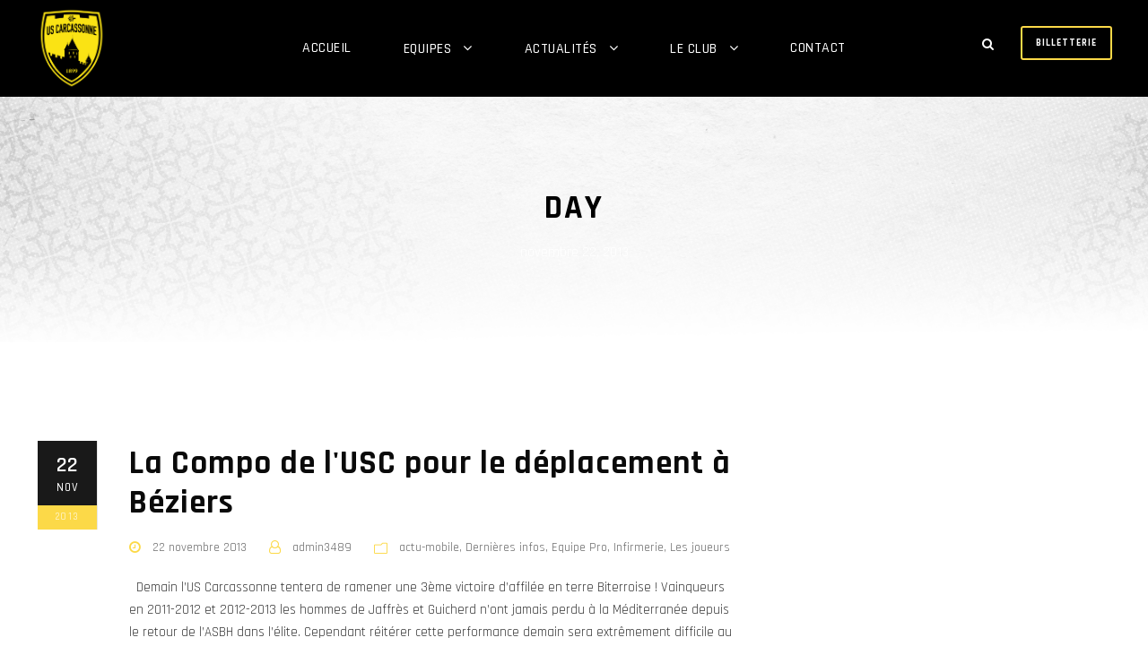

--- FILE ---
content_type: text/html; charset=UTF-8
request_url: https://www.uscarcassonne.com/2013/11/22/
body_size: 19878
content:
<!DOCTYPE html>
<html lang="fr-FR" class="no-js">
<head>
	<meta charset="UTF-8">
	<meta name="viewport" content="width=device-width, initial-scale=1">
	<link rel="profile" href="http://gmpg.org/xfn/11">
	<link rel="pingback" href="https://www.uscarcassonne.com/xmlrpc.php">
	<title>22 novembre 2013 &#8211; US Carcassonne</title>
<meta name='robots' content='max-image-preview:large' />
<link rel='dns-prefetch' href='//777score.com' />
<link rel='dns-prefetch' href='//stats.wp.com' />
<link rel='dns-prefetch' href='//fonts.googleapis.com' />
<link rel="alternate" type="application/rss+xml" title="US Carcassonne &raquo; Flux" href="https://www.uscarcassonne.com/feed/" />
<link rel="alternate" type="application/rss+xml" title="US Carcassonne &raquo; Flux des commentaires" href="https://www.uscarcassonne.com/comments/feed/" />
		<!-- This site uses the Google Analytics by MonsterInsights plugin v9.10.0 - Using Analytics tracking - https://www.monsterinsights.com/ -->
							<script src="//www.googletagmanager.com/gtag/js?id=G-1FM5QX6P27"  data-cfasync="false" data-wpfc-render="false" type="text/javascript" async></script>
			<script data-cfasync="false" data-wpfc-render="false" type="text/javascript">
				var mi_version = '9.10.0';
				var mi_track_user = true;
				var mi_no_track_reason = '';
								var MonsterInsightsDefaultLocations = {"page_location":"https:\/\/www.uscarcassonne.com\/2013\/11\/22\/"};
								if ( typeof MonsterInsightsPrivacyGuardFilter === 'function' ) {
					var MonsterInsightsLocations = (typeof MonsterInsightsExcludeQuery === 'object') ? MonsterInsightsPrivacyGuardFilter( MonsterInsightsExcludeQuery ) : MonsterInsightsPrivacyGuardFilter( MonsterInsightsDefaultLocations );
				} else {
					var MonsterInsightsLocations = (typeof MonsterInsightsExcludeQuery === 'object') ? MonsterInsightsExcludeQuery : MonsterInsightsDefaultLocations;
				}

								var disableStrs = [
										'ga-disable-G-1FM5QX6P27',
									];

				/* Function to detect opted out users */
				function __gtagTrackerIsOptedOut() {
					for (var index = 0; index < disableStrs.length; index++) {
						if (document.cookie.indexOf(disableStrs[index] + '=true') > -1) {
							return true;
						}
					}

					return false;
				}

				/* Disable tracking if the opt-out cookie exists. */
				if (__gtagTrackerIsOptedOut()) {
					for (var index = 0; index < disableStrs.length; index++) {
						window[disableStrs[index]] = true;
					}
				}

				/* Opt-out function */
				function __gtagTrackerOptout() {
					for (var index = 0; index < disableStrs.length; index++) {
						document.cookie = disableStrs[index] + '=true; expires=Thu, 31 Dec 2099 23:59:59 UTC; path=/';
						window[disableStrs[index]] = true;
					}
				}

				if ('undefined' === typeof gaOptout) {
					function gaOptout() {
						__gtagTrackerOptout();
					}
				}
								window.dataLayer = window.dataLayer || [];

				window.MonsterInsightsDualTracker = {
					helpers: {},
					trackers: {},
				};
				if (mi_track_user) {
					function __gtagDataLayer() {
						dataLayer.push(arguments);
					}

					function __gtagTracker(type, name, parameters) {
						if (!parameters) {
							parameters = {};
						}

						if (parameters.send_to) {
							__gtagDataLayer.apply(null, arguments);
							return;
						}

						if (type === 'event') {
														parameters.send_to = monsterinsights_frontend.v4_id;
							var hookName = name;
							if (typeof parameters['event_category'] !== 'undefined') {
								hookName = parameters['event_category'] + ':' + name;
							}

							if (typeof MonsterInsightsDualTracker.trackers[hookName] !== 'undefined') {
								MonsterInsightsDualTracker.trackers[hookName](parameters);
							} else {
								__gtagDataLayer('event', name, parameters);
							}
							
						} else {
							__gtagDataLayer.apply(null, arguments);
						}
					}

					__gtagTracker('js', new Date());
					__gtagTracker('set', {
						'developer_id.dZGIzZG': true,
											});
					if ( MonsterInsightsLocations.page_location ) {
						__gtagTracker('set', MonsterInsightsLocations);
					}
										__gtagTracker('config', 'G-1FM5QX6P27', {"forceSSL":"true","link_attribution":"true"} );
										window.gtag = __gtagTracker;										(function () {
						/* https://developers.google.com/analytics/devguides/collection/analyticsjs/ */
						/* ga and __gaTracker compatibility shim. */
						var noopfn = function () {
							return null;
						};
						var newtracker = function () {
							return new Tracker();
						};
						var Tracker = function () {
							return null;
						};
						var p = Tracker.prototype;
						p.get = noopfn;
						p.set = noopfn;
						p.send = function () {
							var args = Array.prototype.slice.call(arguments);
							args.unshift('send');
							__gaTracker.apply(null, args);
						};
						var __gaTracker = function () {
							var len = arguments.length;
							if (len === 0) {
								return;
							}
							var f = arguments[len - 1];
							if (typeof f !== 'object' || f === null || typeof f.hitCallback !== 'function') {
								if ('send' === arguments[0]) {
									var hitConverted, hitObject = false, action;
									if ('event' === arguments[1]) {
										if ('undefined' !== typeof arguments[3]) {
											hitObject = {
												'eventAction': arguments[3],
												'eventCategory': arguments[2],
												'eventLabel': arguments[4],
												'value': arguments[5] ? arguments[5] : 1,
											}
										}
									}
									if ('pageview' === arguments[1]) {
										if ('undefined' !== typeof arguments[2]) {
											hitObject = {
												'eventAction': 'page_view',
												'page_path': arguments[2],
											}
										}
									}
									if (typeof arguments[2] === 'object') {
										hitObject = arguments[2];
									}
									if (typeof arguments[5] === 'object') {
										Object.assign(hitObject, arguments[5]);
									}
									if ('undefined' !== typeof arguments[1].hitType) {
										hitObject = arguments[1];
										if ('pageview' === hitObject.hitType) {
											hitObject.eventAction = 'page_view';
										}
									}
									if (hitObject) {
										action = 'timing' === arguments[1].hitType ? 'timing_complete' : hitObject.eventAction;
										hitConverted = mapArgs(hitObject);
										__gtagTracker('event', action, hitConverted);
									}
								}
								return;
							}

							function mapArgs(args) {
								var arg, hit = {};
								var gaMap = {
									'eventCategory': 'event_category',
									'eventAction': 'event_action',
									'eventLabel': 'event_label',
									'eventValue': 'event_value',
									'nonInteraction': 'non_interaction',
									'timingCategory': 'event_category',
									'timingVar': 'name',
									'timingValue': 'value',
									'timingLabel': 'event_label',
									'page': 'page_path',
									'location': 'page_location',
									'title': 'page_title',
									'referrer' : 'page_referrer',
								};
								for (arg in args) {
																		if (!(!args.hasOwnProperty(arg) || !gaMap.hasOwnProperty(arg))) {
										hit[gaMap[arg]] = args[arg];
									} else {
										hit[arg] = args[arg];
									}
								}
								return hit;
							}

							try {
								f.hitCallback();
							} catch (ex) {
							}
						};
						__gaTracker.create = newtracker;
						__gaTracker.getByName = newtracker;
						__gaTracker.getAll = function () {
							return [];
						};
						__gaTracker.remove = noopfn;
						__gaTracker.loaded = true;
						window['__gaTracker'] = __gaTracker;
					})();
									} else {
										console.log("");
					(function () {
						function __gtagTracker() {
							return null;
						}

						window['__gtagTracker'] = __gtagTracker;
						window['gtag'] = __gtagTracker;
					})();
									}
			</script>
							<!-- / Google Analytics by MonsterInsights -->
		<script type="text/javascript">
/* <![CDATA[ */
window._wpemojiSettings = {"baseUrl":"https:\/\/s.w.org\/images\/core\/emoji\/15.0.3\/72x72\/","ext":".png","svgUrl":"https:\/\/s.w.org\/images\/core\/emoji\/15.0.3\/svg\/","svgExt":".svg","source":{"concatemoji":"https:\/\/www.uscarcassonne.com\/wp-includes\/js\/wp-emoji-release.min.js?ver=6.5.7"}};
/*! This file is auto-generated */
!function(i,n){var o,s,e;function c(e){try{var t={supportTests:e,timestamp:(new Date).valueOf()};sessionStorage.setItem(o,JSON.stringify(t))}catch(e){}}function p(e,t,n){e.clearRect(0,0,e.canvas.width,e.canvas.height),e.fillText(t,0,0);var t=new Uint32Array(e.getImageData(0,0,e.canvas.width,e.canvas.height).data),r=(e.clearRect(0,0,e.canvas.width,e.canvas.height),e.fillText(n,0,0),new Uint32Array(e.getImageData(0,0,e.canvas.width,e.canvas.height).data));return t.every(function(e,t){return e===r[t]})}function u(e,t,n){switch(t){case"flag":return n(e,"\ud83c\udff3\ufe0f\u200d\u26a7\ufe0f","\ud83c\udff3\ufe0f\u200b\u26a7\ufe0f")?!1:!n(e,"\ud83c\uddfa\ud83c\uddf3","\ud83c\uddfa\u200b\ud83c\uddf3")&&!n(e,"\ud83c\udff4\udb40\udc67\udb40\udc62\udb40\udc65\udb40\udc6e\udb40\udc67\udb40\udc7f","\ud83c\udff4\u200b\udb40\udc67\u200b\udb40\udc62\u200b\udb40\udc65\u200b\udb40\udc6e\u200b\udb40\udc67\u200b\udb40\udc7f");case"emoji":return!n(e,"\ud83d\udc26\u200d\u2b1b","\ud83d\udc26\u200b\u2b1b")}return!1}function f(e,t,n){var r="undefined"!=typeof WorkerGlobalScope&&self instanceof WorkerGlobalScope?new OffscreenCanvas(300,150):i.createElement("canvas"),a=r.getContext("2d",{willReadFrequently:!0}),o=(a.textBaseline="top",a.font="600 32px Arial",{});return e.forEach(function(e){o[e]=t(a,e,n)}),o}function t(e){var t=i.createElement("script");t.src=e,t.defer=!0,i.head.appendChild(t)}"undefined"!=typeof Promise&&(o="wpEmojiSettingsSupports",s=["flag","emoji"],n.supports={everything:!0,everythingExceptFlag:!0},e=new Promise(function(e){i.addEventListener("DOMContentLoaded",e,{once:!0})}),new Promise(function(t){var n=function(){try{var e=JSON.parse(sessionStorage.getItem(o));if("object"==typeof e&&"number"==typeof e.timestamp&&(new Date).valueOf()<e.timestamp+604800&&"object"==typeof e.supportTests)return e.supportTests}catch(e){}return null}();if(!n){if("undefined"!=typeof Worker&&"undefined"!=typeof OffscreenCanvas&&"undefined"!=typeof URL&&URL.createObjectURL&&"undefined"!=typeof Blob)try{var e="postMessage("+f.toString()+"("+[JSON.stringify(s),u.toString(),p.toString()].join(",")+"));",r=new Blob([e],{type:"text/javascript"}),a=new Worker(URL.createObjectURL(r),{name:"wpTestEmojiSupports"});return void(a.onmessage=function(e){c(n=e.data),a.terminate(),t(n)})}catch(e){}c(n=f(s,u,p))}t(n)}).then(function(e){for(var t in e)n.supports[t]=e[t],n.supports.everything=n.supports.everything&&n.supports[t],"flag"!==t&&(n.supports.everythingExceptFlag=n.supports.everythingExceptFlag&&n.supports[t]);n.supports.everythingExceptFlag=n.supports.everythingExceptFlag&&!n.supports.flag,n.DOMReady=!1,n.readyCallback=function(){n.DOMReady=!0}}).then(function(){return e}).then(function(){var e;n.supports.everything||(n.readyCallback(),(e=n.source||{}).concatemoji?t(e.concatemoji):e.wpemoji&&e.twemoji&&(t(e.twemoji),t(e.wpemoji)))}))}((window,document),window._wpemojiSettings);
/* ]]> */
</script>
<link rel='stylesheet' id='qligg-swiper-css' href='https://www.uscarcassonne.com/wp-content/plugins/insta-gallery/assets/frontend/swiper/swiper.min.css?ver=4.3.8' type='text/css' media='all' />
<link rel='stylesheet' id='qligg-frontend-css' href='https://www.uscarcassonne.com/wp-content/plugins/insta-gallery/build/frontend/css/style.css?ver=4.3.8' type='text/css' media='all' />
<link rel='stylesheet' id='twb-open-sans-css' href='https://fonts.googleapis.com/css?family=Open+Sans%3A300%2C400%2C500%2C600%2C700%2C800&#038;display=swap&#038;ver=6.5.7' type='text/css' media='all' />
<link rel='stylesheet' id='twb-global-css' href='https://www.uscarcassonne.com/wp-content/plugins/wd-facebook-feed/booster/assets/css/global.css?ver=1.0.0' type='text/css' media='all' />
<link rel='stylesheet' id='sbi_styles-css' href='https://www.uscarcassonne.com/wp-content/plugins/instagram-feed/css/sbi-styles.min.css?ver=6.8.0' type='text/css' media='all' />
<link rel='stylesheet' id='wp-event-manager-frontend-css' href='https://www.uscarcassonne.com/wp-content/plugins/wp-event-manager/assets/css/frontend.min.css?ver=6.5.7' type='text/css' media='all' />
<link rel='stylesheet' id='wp-event-manager-jquery-ui-daterangepicker-css' href='https://www.uscarcassonne.com/wp-content/plugins/wp-event-manager/assets/js/jquery-ui-daterangepicker/jquery.comiseo.daterangepicker.css?ver=6.5.7' type='text/css' media='all' />
<link rel='stylesheet' id='wp-event-manager-jquery-ui-daterangepicker-style-css' href='https://www.uscarcassonne.com/wp-content/plugins/wp-event-manager/assets/js/jquery-ui-daterangepicker/styles.css?ver=6.5.7' type='text/css' media='all' />
<link rel='stylesheet' id='wp-event-manager-jquery-ui-css-css' href='https://www.uscarcassonne.com/wp-content/plugins/wp-event-manager/assets/js/jquery-ui/jquery-ui.css?ver=6.5.7' type='text/css' media='all' />
<link rel='stylesheet' id='wp-event-manager-grid-style-css' href='https://www.uscarcassonne.com/wp-content/plugins/wp-event-manager/assets/css/wpem-grid.min.css?ver=6.5.7' type='text/css' media='all' />
<link rel='stylesheet' id='wp-event-manager-font-style-css' href='https://www.uscarcassonne.com/wp-content/plugins/wp-event-manager/assets/fonts/style.css?ver=6.5.7' type='text/css' media='all' />
<link rel='stylesheet' id='sby_styles-css' href='https://www.uscarcassonne.com/wp-content/plugins/feeds-for-youtube/css/sb-youtube.min.css?ver=2.2.1' type='text/css' media='all' />
<style id='wp-emoji-styles-inline-css' type='text/css'>

	img.wp-smiley, img.emoji {
		display: inline !important;
		border: none !important;
		box-shadow: none !important;
		height: 1em !important;
		width: 1em !important;
		margin: 0 0.07em !important;
		vertical-align: -0.1em !important;
		background: none !important;
		padding: 0 !important;
	}
</style>
<link rel='stylesheet' id='wp-block-library-css' href='https://www.uscarcassonne.com/wp-includes/css/dist/block-library/style.min.css?ver=6.5.7' type='text/css' media='all' />
<link rel='stylesheet' id='buttons-css' href='https://www.uscarcassonne.com/wp-includes/css/buttons.min.css?ver=6.5.7' type='text/css' media='all' />
<link rel='stylesheet' id='dashicons-css' href='https://www.uscarcassonne.com/wp-includes/css/dashicons.min.css?ver=6.5.7' type='text/css' media='all' />
<link rel='stylesheet' id='mediaelement-css' href='https://www.uscarcassonne.com/wp-includes/js/mediaelement/mediaelementplayer-legacy.min.css?ver=4.2.17' type='text/css' media='all' />
<link rel='stylesheet' id='wp-mediaelement-css' href='https://www.uscarcassonne.com/wp-includes/js/mediaelement/wp-mediaelement.min.css?ver=6.5.7' type='text/css' media='all' />
<link rel='stylesheet' id='media-views-css' href='https://www.uscarcassonne.com/wp-includes/css/media-views.min.css?ver=6.5.7' type='text/css' media='all' />
<link rel='stylesheet' id='wp-components-css' href='https://www.uscarcassonne.com/wp-includes/css/dist/components/style.min.css?ver=6.5.7' type='text/css' media='all' />
<link rel='stylesheet' id='wp-preferences-css' href='https://www.uscarcassonne.com/wp-includes/css/dist/preferences/style.min.css?ver=6.5.7' type='text/css' media='all' />
<link rel='stylesheet' id='wp-block-editor-css' href='https://www.uscarcassonne.com/wp-includes/css/dist/block-editor/style.min.css?ver=6.5.7' type='text/css' media='all' />
<link rel='stylesheet' id='wp-reusable-blocks-css' href='https://www.uscarcassonne.com/wp-includes/css/dist/reusable-blocks/style.min.css?ver=6.5.7' type='text/css' media='all' />
<link rel='stylesheet' id='wp-patterns-css' href='https://www.uscarcassonne.com/wp-includes/css/dist/patterns/style.min.css?ver=6.5.7' type='text/css' media='all' />
<link rel='stylesheet' id='wp-editor-css' href='https://www.uscarcassonne.com/wp-includes/css/dist/editor/style.min.css?ver=6.5.7' type='text/css' media='all' />
<link rel='stylesheet' id='qligg-backend-css' href='https://www.uscarcassonne.com/wp-content/plugins/insta-gallery/build/backend/css/style.css?ver=4.3.8' type='text/css' media='all' />
<style id='jetpack-sharing-buttons-style-inline-css' type='text/css'>
.jetpack-sharing-buttons__services-list{display:flex;flex-direction:row;flex-wrap:wrap;gap:0;list-style-type:none;margin:5px;padding:0}.jetpack-sharing-buttons__services-list.has-small-icon-size{font-size:12px}.jetpack-sharing-buttons__services-list.has-normal-icon-size{font-size:16px}.jetpack-sharing-buttons__services-list.has-large-icon-size{font-size:24px}.jetpack-sharing-buttons__services-list.has-huge-icon-size{font-size:36px}@media print{.jetpack-sharing-buttons__services-list{display:none!important}}.editor-styles-wrapper .wp-block-jetpack-sharing-buttons{gap:0;padding-inline-start:0}ul.jetpack-sharing-buttons__services-list.has-background{padding:1.25em 2.375em}
</style>
<style id='classic-theme-styles-inline-css' type='text/css'>
/*! This file is auto-generated */
.wp-block-button__link{color:#fff;background-color:#32373c;border-radius:9999px;box-shadow:none;text-decoration:none;padding:calc(.667em + 2px) calc(1.333em + 2px);font-size:1.125em}.wp-block-file__button{background:#32373c;color:#fff;text-decoration:none}
</style>
<style id='global-styles-inline-css' type='text/css'>
body{--wp--preset--color--black: #000000;--wp--preset--color--cyan-bluish-gray: #abb8c3;--wp--preset--color--white: #ffffff;--wp--preset--color--pale-pink: #f78da7;--wp--preset--color--vivid-red: #cf2e2e;--wp--preset--color--luminous-vivid-orange: #ff6900;--wp--preset--color--luminous-vivid-amber: #fcb900;--wp--preset--color--light-green-cyan: #7bdcb5;--wp--preset--color--vivid-green-cyan: #00d084;--wp--preset--color--pale-cyan-blue: #8ed1fc;--wp--preset--color--vivid-cyan-blue: #0693e3;--wp--preset--color--vivid-purple: #9b51e0;--wp--preset--gradient--vivid-cyan-blue-to-vivid-purple: linear-gradient(135deg,rgba(6,147,227,1) 0%,rgb(155,81,224) 100%);--wp--preset--gradient--light-green-cyan-to-vivid-green-cyan: linear-gradient(135deg,rgb(122,220,180) 0%,rgb(0,208,130) 100%);--wp--preset--gradient--luminous-vivid-amber-to-luminous-vivid-orange: linear-gradient(135deg,rgba(252,185,0,1) 0%,rgba(255,105,0,1) 100%);--wp--preset--gradient--luminous-vivid-orange-to-vivid-red: linear-gradient(135deg,rgba(255,105,0,1) 0%,rgb(207,46,46) 100%);--wp--preset--gradient--very-light-gray-to-cyan-bluish-gray: linear-gradient(135deg,rgb(238,238,238) 0%,rgb(169,184,195) 100%);--wp--preset--gradient--cool-to-warm-spectrum: linear-gradient(135deg,rgb(74,234,220) 0%,rgb(151,120,209) 20%,rgb(207,42,186) 40%,rgb(238,44,130) 60%,rgb(251,105,98) 80%,rgb(254,248,76) 100%);--wp--preset--gradient--blush-light-purple: linear-gradient(135deg,rgb(255,206,236) 0%,rgb(152,150,240) 100%);--wp--preset--gradient--blush-bordeaux: linear-gradient(135deg,rgb(254,205,165) 0%,rgb(254,45,45) 50%,rgb(107,0,62) 100%);--wp--preset--gradient--luminous-dusk: linear-gradient(135deg,rgb(255,203,112) 0%,rgb(199,81,192) 50%,rgb(65,88,208) 100%);--wp--preset--gradient--pale-ocean: linear-gradient(135deg,rgb(255,245,203) 0%,rgb(182,227,212) 50%,rgb(51,167,181) 100%);--wp--preset--gradient--electric-grass: linear-gradient(135deg,rgb(202,248,128) 0%,rgb(113,206,126) 100%);--wp--preset--gradient--midnight: linear-gradient(135deg,rgb(2,3,129) 0%,rgb(40,116,252) 100%);--wp--preset--font-size--small: 13px;--wp--preset--font-size--medium: 20px;--wp--preset--font-size--large: 36px;--wp--preset--font-size--x-large: 42px;--wp--preset--spacing--20: 0.44rem;--wp--preset--spacing--30: 0.67rem;--wp--preset--spacing--40: 1rem;--wp--preset--spacing--50: 1.5rem;--wp--preset--spacing--60: 2.25rem;--wp--preset--spacing--70: 3.38rem;--wp--preset--spacing--80: 5.06rem;--wp--preset--shadow--natural: 6px 6px 9px rgba(0, 0, 0, 0.2);--wp--preset--shadow--deep: 12px 12px 50px rgba(0, 0, 0, 0.4);--wp--preset--shadow--sharp: 6px 6px 0px rgba(0, 0, 0, 0.2);--wp--preset--shadow--outlined: 6px 6px 0px -3px rgba(255, 255, 255, 1), 6px 6px rgba(0, 0, 0, 1);--wp--preset--shadow--crisp: 6px 6px 0px rgba(0, 0, 0, 1);}:where(.is-layout-flex){gap: 0.5em;}:where(.is-layout-grid){gap: 0.5em;}body .is-layout-flex{display: flex;}body .is-layout-flex{flex-wrap: wrap;align-items: center;}body .is-layout-flex > *{margin: 0;}body .is-layout-grid{display: grid;}body .is-layout-grid > *{margin: 0;}:where(.wp-block-columns.is-layout-flex){gap: 2em;}:where(.wp-block-columns.is-layout-grid){gap: 2em;}:where(.wp-block-post-template.is-layout-flex){gap: 1.25em;}:where(.wp-block-post-template.is-layout-grid){gap: 1.25em;}.has-black-color{color: var(--wp--preset--color--black) !important;}.has-cyan-bluish-gray-color{color: var(--wp--preset--color--cyan-bluish-gray) !important;}.has-white-color{color: var(--wp--preset--color--white) !important;}.has-pale-pink-color{color: var(--wp--preset--color--pale-pink) !important;}.has-vivid-red-color{color: var(--wp--preset--color--vivid-red) !important;}.has-luminous-vivid-orange-color{color: var(--wp--preset--color--luminous-vivid-orange) !important;}.has-luminous-vivid-amber-color{color: var(--wp--preset--color--luminous-vivid-amber) !important;}.has-light-green-cyan-color{color: var(--wp--preset--color--light-green-cyan) !important;}.has-vivid-green-cyan-color{color: var(--wp--preset--color--vivid-green-cyan) !important;}.has-pale-cyan-blue-color{color: var(--wp--preset--color--pale-cyan-blue) !important;}.has-vivid-cyan-blue-color{color: var(--wp--preset--color--vivid-cyan-blue) !important;}.has-vivid-purple-color{color: var(--wp--preset--color--vivid-purple) !important;}.has-black-background-color{background-color: var(--wp--preset--color--black) !important;}.has-cyan-bluish-gray-background-color{background-color: var(--wp--preset--color--cyan-bluish-gray) !important;}.has-white-background-color{background-color: var(--wp--preset--color--white) !important;}.has-pale-pink-background-color{background-color: var(--wp--preset--color--pale-pink) !important;}.has-vivid-red-background-color{background-color: var(--wp--preset--color--vivid-red) !important;}.has-luminous-vivid-orange-background-color{background-color: var(--wp--preset--color--luminous-vivid-orange) !important;}.has-luminous-vivid-amber-background-color{background-color: var(--wp--preset--color--luminous-vivid-amber) !important;}.has-light-green-cyan-background-color{background-color: var(--wp--preset--color--light-green-cyan) !important;}.has-vivid-green-cyan-background-color{background-color: var(--wp--preset--color--vivid-green-cyan) !important;}.has-pale-cyan-blue-background-color{background-color: var(--wp--preset--color--pale-cyan-blue) !important;}.has-vivid-cyan-blue-background-color{background-color: var(--wp--preset--color--vivid-cyan-blue) !important;}.has-vivid-purple-background-color{background-color: var(--wp--preset--color--vivid-purple) !important;}.has-black-border-color{border-color: var(--wp--preset--color--black) !important;}.has-cyan-bluish-gray-border-color{border-color: var(--wp--preset--color--cyan-bluish-gray) !important;}.has-white-border-color{border-color: var(--wp--preset--color--white) !important;}.has-pale-pink-border-color{border-color: var(--wp--preset--color--pale-pink) !important;}.has-vivid-red-border-color{border-color: var(--wp--preset--color--vivid-red) !important;}.has-luminous-vivid-orange-border-color{border-color: var(--wp--preset--color--luminous-vivid-orange) !important;}.has-luminous-vivid-amber-border-color{border-color: var(--wp--preset--color--luminous-vivid-amber) !important;}.has-light-green-cyan-border-color{border-color: var(--wp--preset--color--light-green-cyan) !important;}.has-vivid-green-cyan-border-color{border-color: var(--wp--preset--color--vivid-green-cyan) !important;}.has-pale-cyan-blue-border-color{border-color: var(--wp--preset--color--pale-cyan-blue) !important;}.has-vivid-cyan-blue-border-color{border-color: var(--wp--preset--color--vivid-cyan-blue) !important;}.has-vivid-purple-border-color{border-color: var(--wp--preset--color--vivid-purple) !important;}.has-vivid-cyan-blue-to-vivid-purple-gradient-background{background: var(--wp--preset--gradient--vivid-cyan-blue-to-vivid-purple) !important;}.has-light-green-cyan-to-vivid-green-cyan-gradient-background{background: var(--wp--preset--gradient--light-green-cyan-to-vivid-green-cyan) !important;}.has-luminous-vivid-amber-to-luminous-vivid-orange-gradient-background{background: var(--wp--preset--gradient--luminous-vivid-amber-to-luminous-vivid-orange) !important;}.has-luminous-vivid-orange-to-vivid-red-gradient-background{background: var(--wp--preset--gradient--luminous-vivid-orange-to-vivid-red) !important;}.has-very-light-gray-to-cyan-bluish-gray-gradient-background{background: var(--wp--preset--gradient--very-light-gray-to-cyan-bluish-gray) !important;}.has-cool-to-warm-spectrum-gradient-background{background: var(--wp--preset--gradient--cool-to-warm-spectrum) !important;}.has-blush-light-purple-gradient-background{background: var(--wp--preset--gradient--blush-light-purple) !important;}.has-blush-bordeaux-gradient-background{background: var(--wp--preset--gradient--blush-bordeaux) !important;}.has-luminous-dusk-gradient-background{background: var(--wp--preset--gradient--luminous-dusk) !important;}.has-pale-ocean-gradient-background{background: var(--wp--preset--gradient--pale-ocean) !important;}.has-electric-grass-gradient-background{background: var(--wp--preset--gradient--electric-grass) !important;}.has-midnight-gradient-background{background: var(--wp--preset--gradient--midnight) !important;}.has-small-font-size{font-size: var(--wp--preset--font-size--small) !important;}.has-medium-font-size{font-size: var(--wp--preset--font-size--medium) !important;}.has-large-font-size{font-size: var(--wp--preset--font-size--large) !important;}.has-x-large-font-size{font-size: var(--wp--preset--font-size--x-large) !important;}
.wp-block-navigation a:where(:not(.wp-element-button)){color: inherit;}
:where(.wp-block-post-template.is-layout-flex){gap: 1.25em;}:where(.wp-block-post-template.is-layout-grid){gap: 1.25em;}
:where(.wp-block-columns.is-layout-flex){gap: 2em;}:where(.wp-block-columns.is-layout-grid){gap: 2em;}
.wp-block-pullquote{font-size: 1.5em;line-height: 1.6;}
</style>
<link rel='stylesheet' id='contact-form-7-css' href='https://www.uscarcassonne.com/wp-content/plugins/contact-form-7/includes/css/styles.css?ver=5.6.4' type='text/css' media='all' />
<link rel='stylesheet' id='wpcdt-public-css-css' href='https://www.uscarcassonne.com/wp-content/plugins/countdown-timer-ultimate/assets/css/wpcdt-public.css?ver=2.6' type='text/css' media='all' />
<link rel='stylesheet' id='events-manager-css' href='https://www.uscarcassonne.com/wp-content/plugins/events-manager/includes/css/events-manager.min.css?ver=6.4.8' type='text/css' media='all' />
<link rel='stylesheet' id='gdlr-core-google-font-css' href='https://fonts.googleapis.com/css?family=Rajdhani%3A300%2Cregular%2C500%2C600%2C700%7CRoboto%3A100%2C100italic%2C300%2C300italic%2Cregular%2Citalic%2C500%2C500italic%2C700%2C700italic%2C900%2C900italic%7CLora%3Aregular%2C500%2C600%2C700%2Citalic%2C500italic%2C600italic%2C700italic&#038;subset=devanagari%2Clatin%2Clatin-ext%2Ccyrillic%2Ccyrillic-ext%2Cgreek%2Cgreek-ext%2Cvietnamese&#038;ver=6.5.7' type='text/css' media='all' />
<link rel='stylesheet' id='font-awesome-css' href='https://www.uscarcassonne.com/wp-content/plugins/elementor/assets/lib/font-awesome/css/font-awesome.min.css?ver=4.7.0' type='text/css' media='all' />
<link rel='stylesheet' id='elegant-font-css' href='https://www.uscarcassonne.com/wp-content/plugins/goodlayers-core/plugins/elegant/elegant-font.css?ver=6.5.7' type='text/css' media='all' />
<link rel='stylesheet' id='gdlr-core-plugin-css' href='https://www.uscarcassonne.com/wp-content/plugins/goodlayers-core/plugins/style.css?ver=1752100485' type='text/css' media='all' />
<link rel='stylesheet' id='gdlr-core-page-builder-css' href='https://www.uscarcassonne.com/wp-content/plugins/goodlayers-core/include/css/page-builder.css?ver=6.5.7' type='text/css' media='all' />
<link rel='stylesheet' id='rs-plugin-settings-css' href='https://www.uscarcassonne.com/wp-content/plugins/revslider/public/assets/css/rs6.css?ver=6.2.22' type='text/css' media='all' />
<style id='rs-plugin-settings-inline-css' type='text/css'>
#rs-demo-id {}
</style>
<link rel='stylesheet' id='sportspress-general-css' href='//www.uscarcassonne.com/wp-content/plugins/sportspress/assets/css/sportspress.css?ver=2.7.21' type='text/css' media='all' />
<link rel='stylesheet' id='sportspress-icons-css' href='//www.uscarcassonne.com/wp-content/plugins/sportspress/assets/css/icons.css?ver=2.7' type='text/css' media='all' />
<link rel='stylesheet' id='sportsteam_widget-css' href='https://www.uscarcassonne.com/wp-content/plugins/sportsteam-widget/css/sportsteam-widget.css?ver=2.4.2' type='text/css' media='all' />
<link rel='stylesheet' id='uaf_client_css-css' href='https://www.uscarcassonne.com/wp-content/uploads/useanyfont/uaf.css?ver=1718671933' type='text/css' media='all' />
<link rel='stylesheet' id='ffwd_frontend-css' href='https://www.uscarcassonne.com/wp-content/plugins/wd-facebook-feed/css/ffwd_frontend.css?ver=1.2.4' type='text/css' media='all' />
<link rel='stylesheet' id='ffwd_fonts-css' href='https://www.uscarcassonne.com/wp-content/plugins/wd-facebook-feed/css/fonts.css?ver=1.2.4' type='text/css' media='all' />
<link rel='stylesheet' id='ffwd_mCustomScrollbar-css' href='https://www.uscarcassonne.com/wp-content/plugins/wd-facebook-feed/css/jquery.mCustomScrollbar.css?ver=1.2.4' type='text/css' media='all' />
<link rel='stylesheet' id='wp-event-manager-jquery-timepicker-css-css' href='https://www.uscarcassonne.com/wp-content/plugins/wp-event-manager/assets/js/jquery-timepicker/jquery.timepicker.min.css?ver=6.5.7' type='text/css' media='all' />
<link rel='stylesheet' id='bigslam-style-core-css' href='https://www.uscarcassonne.com/wp-content/themes/bigslam/css/style-core.css?ver=6.5.7' type='text/css' media='all' />
<link rel='stylesheet' id='bigslam-custom-style-css' href='https://www.uscarcassonne.com/wp-content/uploads/bigslam-style-custom.css?1752100485&#038;ver=6.5.7' type='text/css' media='all' />
<!--n2css--><!--n2js--><style type="text/css"> /* SportsPress Custom CSS */ .bigslam-sp-team-name{
	color: black !important;
}</style><script type="text/javascript" src="https://www.uscarcassonne.com/wp-includes/js/jquery/jquery.min.js?ver=3.7.1" id="jquery-core-js"></script>
<script type="text/javascript" src="https://www.uscarcassonne.com/wp-includes/js/jquery/jquery-migrate.min.js?ver=3.4.1" id="jquery-migrate-js"></script>
<script type="text/javascript" src="https://www.uscarcassonne.com/wp-content/plugins/wd-facebook-feed/booster/assets/js/circle-progress.js?ver=1.2.2" id="twb-circle-js"></script>
<script type="text/javascript" id="twb-global-js-extra">
/* <![CDATA[ */
var twb = {"nonce":"72c8b3447a","ajax_url":"https:\/\/www.uscarcassonne.com\/wp-admin\/admin-ajax.php","plugin_url":"https:\/\/www.uscarcassonne.com\/wp-content\/plugins\/wd-facebook-feed\/booster","href":"https:\/\/www.uscarcassonne.com\/wp-admin\/admin.php?page=twb_facebook-feed"};
var twb = {"nonce":"72c8b3447a","ajax_url":"https:\/\/www.uscarcassonne.com\/wp-admin\/admin-ajax.php","plugin_url":"https:\/\/www.uscarcassonne.com\/wp-content\/plugins\/wd-facebook-feed\/booster","href":"https:\/\/www.uscarcassonne.com\/wp-admin\/admin.php?page=twb_facebook-feed"};
/* ]]> */
</script>
<script type="text/javascript" src="https://www.uscarcassonne.com/wp-content/plugins/wd-facebook-feed/booster/assets/js/global.js?ver=1.0.0" id="twb-global-js"></script>
<script type="text/javascript" async src="https://www.uscarcassonne.com/wp-content/plugins/burst-statistics/helpers/timeme/timeme.min.js?ver=1.6.1" id="burst-timeme-js"></script>
<script type="text/javascript" id="burst-js-extra">
/* <![CDATA[ */
var burst = {"page_id":"0","cookie_retention_days":"30","beacon_url":"https:\/\/www.uscarcassonne.com\/wp-content\/plugins\/burst-statistics\/endpoint.php","options":{"beacon_enabled":1,"enable_cookieless_tracking":0,"enable_turbo_mode":0,"do_not_track":0},"goals":[{"ID":"1","title":"Cible par d\u00e9faut","type":"clicks","status":"active","server_side":"0","url":"*","conversion_metric":"visitors","date_created":"1722242707","date_start":"1722242707","date_end":"0","attribute":"class","attribute_value":"","hook":""}],"goals_script_url":"https:\/\/www.uscarcassonne.com\/wp-content\/plugins\/burst-statistics\/\/assets\/js\/build\/burst-goals.js?v=1.6.1"};
/* ]]> */
</script>
<script type="text/javascript" async src="https://www.uscarcassonne.com/wp-content/plugins/burst-statistics/assets/js/build/burst.min.js?ver=1.6.1" id="burst-js"></script>
<script type="text/javascript" src="https://www.uscarcassonne.com/wp-includes/js/jquery/ui/core.min.js?ver=1.13.2" id="jquery-ui-core-js"></script>
<script type="text/javascript" src="https://www.uscarcassonne.com/wp-includes/js/jquery/ui/controlgroup.min.js?ver=1.13.2" id="jquery-ui-controlgroup-js"></script>
<script type="text/javascript" src="https://www.uscarcassonne.com/wp-includes/js/jquery/ui/checkboxradio.min.js?ver=1.13.2" id="jquery-ui-checkboxradio-js"></script>
<script type="text/javascript" src="https://www.uscarcassonne.com/wp-includes/js/jquery/ui/button.min.js?ver=1.13.2" id="jquery-ui-button-js"></script>
<script type="text/javascript" src="https://www.uscarcassonne.com/wp-includes/js/jquery/ui/datepicker.min.js?ver=1.13.2" id="jquery-ui-datepicker-js"></script>
<script type="text/javascript" id="jquery-ui-datepicker-js-after">
/* <![CDATA[ */
jQuery(function(jQuery){jQuery.datepicker.setDefaults({"closeText":"Fermer","currentText":"Aujourd\u2019hui","monthNames":["janvier","f\u00e9vrier","mars","avril","mai","juin","juillet","ao\u00fbt","septembre","octobre","novembre","d\u00e9cembre"],"monthNamesShort":["Jan","F\u00e9v","Mar","Avr","Mai","Juin","Juil","Ao\u00fbt","Sep","Oct","Nov","D\u00e9c"],"nextText":"Suivant","prevText":"Pr\u00e9c\u00e9dent","dayNames":["dimanche","lundi","mardi","mercredi","jeudi","vendredi","samedi"],"dayNamesShort":["dim","lun","mar","mer","jeu","ven","sam"],"dayNamesMin":["D","L","M","M","J","V","S"],"dateFormat":"d MM yy","firstDay":1,"isRTL":false});});
/* ]]> */
</script>
<script type="text/javascript" src="https://www.uscarcassonne.com/wp-content/plugins/google-analytics-for-wordpress/assets/js/frontend-gtag.min.js?ver=9.10.0" id="monsterinsights-frontend-script-js" async="async" data-wp-strategy="async"></script>
<script data-cfasync="false" data-wpfc-render="false" type="text/javascript" id='monsterinsights-frontend-script-js-extra'>/* <![CDATA[ */
var monsterinsights_frontend = {"js_events_tracking":"true","download_extensions":"doc,pdf,ppt,zip,xls,docx,pptx,xlsx","inbound_paths":"[{\"path\":\"\\\/go\\\/\",\"label\":\"affiliate\"},{\"path\":\"\\\/recommend\\\/\",\"label\":\"affiliate\"}]","home_url":"https:\/\/www.uscarcassonne.com","hash_tracking":"false","v4_id":"G-1FM5QX6P27"};/* ]]> */
</script>
<script type="text/javascript" src="https://www.uscarcassonne.com/wp-includes/js/jquery/ui/mouse.min.js?ver=1.13.2" id="jquery-ui-mouse-js"></script>
<script type="text/javascript" src="https://www.uscarcassonne.com/wp-includes/js/jquery/ui/sortable.min.js?ver=1.13.2" id="jquery-ui-sortable-js"></script>
<script type="text/javascript" src="https://www.uscarcassonne.com/wp-includes/js/jquery/ui/resizable.min.js?ver=1.13.2" id="jquery-ui-resizable-js"></script>
<script type="text/javascript" src="https://www.uscarcassonne.com/wp-includes/js/jquery/ui/draggable.min.js?ver=1.13.2" id="jquery-ui-draggable-js"></script>
<script type="text/javascript" src="https://www.uscarcassonne.com/wp-includes/js/jquery/ui/dialog.min.js?ver=1.13.2" id="jquery-ui-dialog-js"></script>
<script type="text/javascript" id="events-manager-js-extra">
/* <![CDATA[ */
var EM = {"ajaxurl":"https:\/\/www.uscarcassonne.com\/wp-admin\/admin-ajax.php","locationajaxurl":"https:\/\/www.uscarcassonne.com\/wp-admin\/admin-ajax.php?action=locations_search","firstDay":"1","locale":"fr","dateFormat":"yy-mm-dd","ui_css":"https:\/\/www.uscarcassonne.com\/wp-content\/plugins\/events-manager\/includes\/css\/jquery-ui\/build.min.css","show24hours":"1","is_ssl":"1","autocomplete_limit":"10","calendar":{"breakpoints":{"small":560,"medium":908,"large":false}},"phone":"","datepicker":{"format":"Y-m-d","locale":"fr"},"search":{"breakpoints":{"small":650,"medium":850,"full":false}},"url":"https:\/\/www.uscarcassonne.com\/wp-content\/plugins\/events-manager","bookingInProgress":"Veuillez patienter pendant que la r\u00e9servation est soumise.","tickets_save":"Enregistrer le billet","bookingajaxurl":"https:\/\/www.uscarcassonne.com\/wp-admin\/admin-ajax.php","bookings_export_save":"Exporter les r\u00e9servations","bookings_settings_save":"Enregistrer","booking_delete":"Confirmez-vous vouloir le supprimer\u00a0?","booking_offset":"30","bookings":{"submit_button":{"text":{"default":"Soumettre une r\u00e9servation","free":"Soumettre une r\u00e9servation","payment":"Soumettre une r\u00e9servation - %s","processing":"En cours de traitement\u2026"}},"update_listener":""},"bb_full":"Complet","bb_book":"R\u00e9servez maintenant","bb_booking":"R\u00e9servation en cours\u2026","bb_booked":"R\u00e9servation soumis","bb_error":"R\u00e9servation erreur. R\u00e9essayer\u00a0?","bb_cancel":"Annuler","bb_canceling":"Annulation en cours\u2026","bb_cancelled":"Annul\u00e9e","bb_cancel_error":"Annulation erreur. R\u00e9essayer\u00a0?","txt_search":"Recherche","txt_searching":"Recherche en cours\u2026","txt_loading":"Chargement en cours\u2026"};
/* ]]> */
</script>
<script type="text/javascript" src="https://www.uscarcassonne.com/wp-content/plugins/events-manager/includes/js/events-manager.min.js?ver=6.4.8" id="events-manager-js"></script>
<script type="text/javascript" src="https://www.uscarcassonne.com/wp-content/plugins/events-manager/includes/external/flatpickr/l10n/fr.min.js?ver=6.4.8" id="em-flatpickr-localization-js"></script>
<script type="text/javascript" src="https://www.uscarcassonne.com/wp-content/plugins/revslider/public/assets/js/rbtools.min.js?ver=6.2.22" id="tp-tools-js"></script>
<script type="text/javascript" src="https://www.uscarcassonne.com/wp-content/plugins/revslider/public/assets/js/rs6.min.js?ver=6.2.22" id="revmin-js"></script>
<script type="text/javascript" src="https://777score.com/777plugin/v1/js/data.js?t=1768996800&amp;ver=6.5.7" id="sportsteam_livescore_service-js"></script>
<script type="text/javascript" id="ffwd_cache-js-extra">
/* <![CDATA[ */
var ffwd_cache = {"ajax_url":"https:\/\/www.uscarcassonne.com\/wp-admin\/admin-ajax.php","update_data":"[]","need_update":"false"};
/* ]]> */
</script>
<script type="text/javascript" src="https://www.uscarcassonne.com/wp-content/plugins/wd-facebook-feed/js/ffwd_cache.js?ver=1.2.4" id="ffwd_cache-js"></script>
<script type="text/javascript" id="ffwd_frontend-js-extra">
/* <![CDATA[ */
var ffwd_frontend_text = {"comment_reply":"Reply","view":"View","more_comments":"more comments","year":"year","years":"years","hour":"hour","hours":"hours","months":"months","month":"month","weeks":"weeks","week":"week","days":"days","day":"day","minutes":"minutes","minute":"minute","seconds":"seconds","second":"second","ago":"ago","ajax_url":"https:\/\/www.uscarcassonne.com\/wp-admin\/admin-ajax.php","and":"and","others":"others"};
/* ]]> */
</script>
<script type="text/javascript" src="https://www.uscarcassonne.com/wp-content/plugins/wd-facebook-feed/js/ffwd_frontend.js?ver=1.2.4" id="ffwd_frontend-js"></script>
<script type="text/javascript" src="https://www.uscarcassonne.com/wp-content/plugins/wd-facebook-feed/js/jquery.mobile.js?ver=1.2.4" id="ffwd_jquery_mobile-js"></script>
<script type="text/javascript" src="https://www.uscarcassonne.com/wp-content/plugins/wd-facebook-feed/js/jquery.mCustomScrollbar.concat.min.js?ver=1.2.4" id="ffwd_mCustomScrollbar-js"></script>
<script type="text/javascript" src="https://www.uscarcassonne.com/wp-content/plugins/wd-facebook-feed/js/jquery.fullscreen-0.4.1.js?ver=0.4.1" id="jquery-fullscreen-js"></script>
<script type="text/javascript" id="ffwd_gallery_box-js-extra">
/* <![CDATA[ */
var ffwd_objectL10n = {"ffwd_field_required":"field is required.","ffwd_mail_validation":"This is not a valid email address.","ffwd_search_result":"There are no images matching your search."};
/* ]]> */
</script>
<script type="text/javascript" src="https://www.uscarcassonne.com/wp-content/plugins/wd-facebook-feed/js/ffwd_gallery_box.js?ver=1.2.4" id="ffwd_gallery_box-js"></script>
<!--[if lt IE 9]>
<script type="text/javascript" src="https://www.uscarcassonne.com/wp-content/themes/bigslam/js/html5.js?ver=6.5.7" id="bigslam-html5js-js"></script>
<![endif]-->
<link rel="https://api.w.org/" href="https://www.uscarcassonne.com/wp-json/" /><link rel="EditURI" type="application/rsd+xml" title="RSD" href="https://www.uscarcassonne.com/xmlrpc.php?rsd" />
<meta name="generator" content="WordPress 6.5.7" />
<meta name="generator" content="SportsPress 2.7.21" />
	<style>img#wpstats{display:none}</style>
		<style type="text/css">.recentcomments a{display:inline !important;padding:0 !important;margin:0 !important;}</style><meta name="generator" content="Powered by Slider Revolution 6.2.22 - responsive, Mobile-Friendly Slider Plugin for WordPress with comfortable drag and drop interface." />
<link rel="icon" href="https://www.uscarcassonne.com/wp-content/uploads/2023/07/cropped-CMJN_Logo_USCarcassonne-textile_Plan-de-travail-1-01-32x32.png" sizes="32x32" />
<link rel="icon" href="https://www.uscarcassonne.com/wp-content/uploads/2023/07/cropped-CMJN_Logo_USCarcassonne-textile_Plan-de-travail-1-01-192x192.png" sizes="192x192" />
<link rel="apple-touch-icon" href="https://www.uscarcassonne.com/wp-content/uploads/2023/07/cropped-CMJN_Logo_USCarcassonne-textile_Plan-de-travail-1-01-180x180.png" />
<meta name="msapplication-TileImage" content="https://www.uscarcassonne.com/wp-content/uploads/2023/07/cropped-CMJN_Logo_USCarcassonne-textile_Plan-de-travail-1-01-270x270.png" />
<script type="text/javascript">

window.onload = function() {


// GET INFOS FOR NEXT MATCH
let firstCalendarRow = jQuery('#wg_ata_cal tbody tr:first-child')[0]
let date = jQuery(firstCalendarRow).children().first()[0].textContent.substring(0,8)
let localTeam = jQuery(firstCalendarRow).children()[2].textContent
let extTeam= jQuery(firstCalendarRow).children()[3].textContent


function getMonthsForLocale(locale) {
    var format = new Intl.DateTimeFormat(locale, { month: 'long' })
    var months = []
    for (var month = 0; month < 12; month++) {
        var testDate = new Date(Date.UTC(2000, month, 1, 0, 0, 0));
        months.push(format.format(testDate))
    }
    return months;
}

const months = getMonthsForLocale('fr-FR');
const monthNumber = parseInt(date.substring(3,5)) - 1;
let humanizedDate = `${date.substring(0,2)} ${months[monthNumber]} 20${date.substring(6)}`


// CHANGE TOP BAR TEAM NAME + DATE
jQuery(".bigslam-upcoming-match-title").text("prochain match")
jQuery(".bigslam-upcoming-match-link").text(`${localTeam} VS ${extTeam}`);
jQuery(".bigslam-upcoming-match-link").append(`<span class='bigslam-sep'>/</span>${humanizedDate}`)

jQuery(".bigslam-top-bar").css('display','block');

jQuery("#next-event").css('display','flex');

/*
// CHANGE COLOR OF NEXT MATCH TEAMS
jQuery(".bigslam-sp-event-featured-title-left").empty();
const p1 = `<div style="margin-top:35px;color:black;font-size:28px;font-weight: bold;float:left;width:50%">${localTeam}</div>`
jQuery(".bigslam-sp-event-featured-title-left").append(p1);

jQuery(".bigslam-sp-event-featured-title-right").empty();
const p2 = `<div style="margin-top:35px;color:black;font-size:28px;font-weight: bold;float:right;width:50%">${extTeam}</div>`
jQuery(".bigslam-sp-event-featured-title-right").append(p2);


// CHANGE DATE NEXT MATCH AND DELETE "/"
jQuery('.bigslam-sp-event-date').text(humanizedDate);
jQuery('.bigslam-sp-event-venue').remove();

// HIDE FAKE SCHEDULE  + FAKE SCHEDULE BTN
jQuery('.bigslam-sp-event-featured-list').hide();
jQuery('#next-event a.gdlr-core-button ').hide();
*/



/*
//TODO ADD LOGOS OF TEAMS

// ADD LEFT LOGO
jQuery(".bigslam-sp-event-featured-title-left").append('<img style="float:right;width:40%;margin-left:4px" src="https://www.lnr.fr/sites/default/files/styles/blason_normal/public/logobiarritz.png?itok=tMcviBnq"/>')
// ADD RIGHT LOGO
jQuery(".bigslam-sp-event-featured-title-right").prepend('<img style="float:left;width:40%;margin-left:4px" src="https://www.lnr.fr/sites/default/files/styles/blason_normal/public/logobiarritz.png?itok=tMcviBnq"/>')

// CHANGE DATE NEXT MATCH AND DELETE "/"
jQuery('.bigslam-sp-event-date').text(humanizedDate);
jQuery('.bigslam-sp-event-venue').remove();

// HIDE FAKE SCHEDULE  + FAKE SCHEDULE BTN
jQuery('.bigslam-sp-event-featured-list').hide();
jQuery('#next-event a.gdlr-core-button ').hide();


 */


//EMPTY SECTION


const style = "display:flex;align-items:center;justify-content:center;";
const imgStyle= "max-width:100px;padding-left:16px;padding-right:16px;";
const teamTitleStyle = "font-size:24px;font-weight:bold;color:white"

let firstCalendarTdLocalTeam = jQuery('#wg_ata_cal tbody tr:first-child td:nth-child(2)')[0]
let firstCalendarTdExtTeam = jQuery('#wg_ata_cal tbody tr:first-child td:nth-child(5)')[0]

const container = `<div class='flex-container' id='next-event-left-container'></div>`

let localTeamImage = jQuery(firstCalendarTdLocalTeam).find("img")[0];
let localTeamImageUrl = jQuery(localTeamImage).attr('src');

let extTeamImage = jQuery(firstCalendarTdExtTeam).find("img")[0];
let extTeamImageUrl =jQuery(extTeamImage).attr('src');


jQuery('#next-event').empty();


const title = `
<h2 style="margin-bottom:48px;color:white">
  PROCHAIN MATCH
</h2>
`;

jQuery('#next-event').append(title);

jQuery('#next-event').append(container);


const p1 = `
<div class="flex-container">
<span style=${teamTitleStyle}>
${localTeam}
</span>
<img style=${imgStyle} src=${localTeamImageUrl}/>
</div>
`;

jQuery('#next-event-left-container').append(p1);

jQuery('#next-event-left-container').append("<span style='color:#d6bd00;font-weight: bold;font-size:45px'>VS</span>");


const p2 = `
<div class="flex-container">
<img style=${imgStyle} src=${extTeamImageUrl}/>
<span style=${teamTitleStyle}>
${extTeam}
</span>
</div>
`;

jQuery('#next-event-left-container').append(p2);


const dateStyle = "margin-top:48px;margin-bottom:64px;color:#d6bd00;font-size:18px;font-weight:bold;";
const dateElement = `<div style=${dateStyle}>${humanizedDate}</div>`;
jQuery('#next-event').append(dateElement);

// ADD BACKGROUND TO NEXT MATCH SECTION
jQuery('#next-event').css('background' , "url('https://www.uscarcassonne.com/wp-content/uploads/2021/02/148354733_3826787394048901_6208734379754894718_o.png')")

jQuery('#next-event').css('background-size' , 'cover')

jQuery("a.wg").click(function(e){
console.log('cliked a wg');
e.preventDefault();
		strLink=jQuery(this).attr('data-link-id');
if (strLink == 'wg_ata_rank') {
		jQuery('#wg_ata_rank').show();
jQuery('#wg_ata_res').hide();
jQuery('#wg_ata_cal').hide();

} else if (strLink == 'wg_ata_res') {
			jQuery('#wg_ata_res').show();
jQuery('#wg_ata_rank').hide();
jQuery('#wg_ata_cal').hide();

} else {
			jQuery('#wg_ata_rank').hide();
jQuery('#wg_ata_res').hide();
jQuery('#wg_ata_cal').show();
}
})
}

</script><script type="text/javascript">function setREVStartSize(e){
			//window.requestAnimationFrame(function() {				 
				window.RSIW = window.RSIW===undefined ? window.innerWidth : window.RSIW;	
				window.RSIH = window.RSIH===undefined ? window.innerHeight : window.RSIH;	
				try {								
					var pw = document.getElementById(e.c).parentNode.offsetWidth,
						newh;
					pw = pw===0 || isNaN(pw) ? window.RSIW : pw;
					e.tabw = e.tabw===undefined ? 0 : parseInt(e.tabw);
					e.thumbw = e.thumbw===undefined ? 0 : parseInt(e.thumbw);
					e.tabh = e.tabh===undefined ? 0 : parseInt(e.tabh);
					e.thumbh = e.thumbh===undefined ? 0 : parseInt(e.thumbh);
					e.tabhide = e.tabhide===undefined ? 0 : parseInt(e.tabhide);
					e.thumbhide = e.thumbhide===undefined ? 0 : parseInt(e.thumbhide);
					e.mh = e.mh===undefined || e.mh=="" || e.mh==="auto" ? 0 : parseInt(e.mh,0);		
					if(e.layout==="fullscreen" || e.l==="fullscreen") 						
						newh = Math.max(e.mh,window.RSIH);					
					else{					
						e.gw = Array.isArray(e.gw) ? e.gw : [e.gw];
						for (var i in e.rl) if (e.gw[i]===undefined || e.gw[i]===0) e.gw[i] = e.gw[i-1];					
						e.gh = e.el===undefined || e.el==="" || (Array.isArray(e.el) && e.el.length==0)? e.gh : e.el;
						e.gh = Array.isArray(e.gh) ? e.gh : [e.gh];
						for (var i in e.rl) if (e.gh[i]===undefined || e.gh[i]===0) e.gh[i] = e.gh[i-1];
											
						var nl = new Array(e.rl.length),
							ix = 0,						
							sl;					
						e.tabw = e.tabhide>=pw ? 0 : e.tabw;
						e.thumbw = e.thumbhide>=pw ? 0 : e.thumbw;
						e.tabh = e.tabhide>=pw ? 0 : e.tabh;
						e.thumbh = e.thumbhide>=pw ? 0 : e.thumbh;					
						for (var i in e.rl) nl[i] = e.rl[i]<window.RSIW ? 0 : e.rl[i];
						sl = nl[0];									
						for (var i in nl) if (sl>nl[i] && nl[i]>0) { sl = nl[i]; ix=i;}															
						var m = pw>(e.gw[ix]+e.tabw+e.thumbw) ? 1 : (pw-(e.tabw+e.thumbw)) / (e.gw[ix]);					
						newh =  (e.gh[ix] * m) + (e.tabh + e.thumbh);
					}				
					if(window.rs_init_css===undefined) window.rs_init_css = document.head.appendChild(document.createElement("style"));					
					document.getElementById(e.c).height = newh+"px";
					window.rs_init_css.innerHTML += "#"+e.c+"_wrapper { height: "+newh+"px }";				
				} catch(e){
					console.log("Failure at Presize of Slider:" + e)
				}					   
			//});
		  };</script>
		<style type="text/css" id="wp-custom-css">
			    body, h1, h2, h3, h4, h5, h6, p, li, a {
  font-family: 'Rajdhani', sans-serif !important;
}

.primary-navigation {
        font-size: 30px;
    }

.sp-staff-name{
	margin-top: 20px;
	background-color: #E6DB89;
}

.entry-content, player-profil clearfix {
	font-size: 20px;
}

.sp-post-content {
	font-size: 20px;
}

.bigslam-body h1, .bigslam-body h2, .bigslam-body h3, .bigslam-body h4, .bigslam-body h5, .bigslam-body h6 {
	margin-top: 10px;
}

.sp-post-content p {
	font-size: 20px;
}

.page-id-171 .bigslam-page-title-container {
	display: none;
}

.page-id-46155 .bigslam-page-title-container {
	display: none;
}


.page-id-46147 .bigslam-page-title-container {
	display: none;
}

.page-id-5170 .bigslam-page-title-container {
	display: none;
}

.page-id-4809 .bigslam-page-title-container {
	display: none;
}

.category-104 .bigslam-page-title-overlay {
	display: none;
}

.category-154 .bigslam-page-title-container {
	display: none;
}

.bigslam-upcoming-match-wrapper {
	display: none;
}

.category-104 .bigslam-page-title-container {
	display: none;
}

.page-id-2039 .bigslam-upcoming-match-wrapper {
	display: block;
}

.page-id-2721 .bigslam-page-title-container {
	display: none;
}

.carousel-sponsor {
	height: 10%;
	width: 10%;
}

@media (max-width: 480px) {
	.th .th .wg {
		font-size: 5%;
	}
	.td {
    font-size: 5%;
    font-weight: 700;
	}
	.sponsor-slider {
		
	}
	h3.widget-title {
		font-size: 80%;
	}
	.homeplayers {
		display: none;
	}
	.sponsor-slider {
		display: none;
	}
	.landing-gallery {
		display: none;
	}
	.twitter-feed {
		display: none;
	}
	.app-presentation {
		height: 10%;
		width: 10%;
	}
}

.ayg-thumbnail-title {
	color: white;
}

.ayg-player-description {
	color: white;
}


#mobile-app-wrapper .gdlr-core-pbf-background  {
	background-repeat: no-repeat;
}
#mobile-app-wrapper .gdlr-core-pbf-background-wrap {
	background : black;
}


@media (max-width: 992px) {
#mobile-app-buttons {
	margin-top: -100px
}
}


		</style>
		</head>

<body class="archive date gdlr-core-body bigslam-body bigslam-body-front bigslam-full  bigslam-with-sticky-navigation gdlr-core-link-to-lightbox bigslam elementor-default elementor-kit-111">
<div class="bigslam-mobile-header-wrap" ><div class="bigslam-mobile-header bigslam-header-background bigslam-style-slide" id="bigslam-mobile-header" ><div class="bigslam-mobile-header-container bigslam-container" ><div class="bigslam-logo  bigslam-item-pdlr"><div class="bigslam-logo-inner"><a href="https://www.uscarcassonne.com/" ><img src="https://www.uscarcassonne.com/wp-content/uploads/2023/07/CMJN_Logo_USCarcassonne-textile_Plan-de-travail-1-01.png" alt="Logo US Carcassonne" width="5420" height="6346" title="Logo US Carcassonne" /></a></div></div><div class="bigslam-mobile-menu-right" ><div class="bigslam-main-menu-search" id="bigslam-mobile-top-search" ><i class="fa fa-search" ></i></div><div class="bigslam-top-search-wrap" >
	<div class="bigslam-top-search-close" ></div>

	<div class="bigslam-top-search-row" >
		<div class="bigslam-top-search-cell" >
			<form role="search" method="get" class="search-form" action="https://www.uscarcassonne.com/">
	<input type="text" class="search-field bigslam-title-font" placeholder="Search..." value="" name="s">
	<div class="bigslam-top-search-submit"><i class="fa fa-search" ></i></div>
	<input type="submit" class="search-submit" value="Search">
	<div class="bigslam-top-search-close"><i class="icon_close" ></i></div>
</form>
		</div>
	</div>

</div>
<div class="bigslam-mobile-menu" ><a class="bigslam-mm-menu-button bigslam-mobile-menu-button bigslam-mobile-button-hamburger-with-border" href="#bigslam-mobile-menu" ><i class="fa fa-bars" ></i></a><div class="bigslam-mm-menu-wrap bigslam-navigation-font" id="bigslam-mobile-menu" data-slide="right" ><ul id="menu-meu-acc" class="m-menu"><li class="menu-item menu-item-type-custom menu-item-object-custom menu-item-39"><a href="https://www.uscarcassonne.com/accueil/">Accueil</a></li>
<li class="menu-item menu-item-type-post_type menu-item-object-page menu-item-has-children menu-item-5232"><a href="https://www.uscarcassonne.com/effectif-us-carcassonne-nationale/">Equipes</a>
<ul class="sub-menu">
	<li class="menu-item menu-item-type-post_type menu-item-object-page menu-item-has-children menu-item-5181"><a href="https://www.uscarcassonne.com/effectif-us-carcassonne-nationale/">ÉQUIPE PRO</a>
	<ul class="sub-menu">
		<li class="menu-item menu-item-type-post_type menu-item-object-page menu-item-60475"><a href="https://www.uscarcassonne.com/effectif-us-carcassonne-nationale/">EFFECTIF</a></li>
		<li class="menu-item menu-item-type-post_type menu-item-object-page menu-item-5179"><a href="https://www.uscarcassonne.com/staff/">STAFF</a></li>
		<li class="menu-item menu-item-type-post_type menu-item-object-page menu-item-56229"><a href="https://www.uscarcassonne.com/calendrier/">CALENDRIER</a></li>
		<li class="menu-item menu-item-type-post_type menu-item-object-page menu-item-52356"><a href="https://www.uscarcassonne.com/classement/">CLASSEMENT</a></li>
	</ul>
</li>
	<li class="menu-item menu-item-type-post_type menu-item-object-page menu-item-has-children menu-item-48246"><a href="https://www.uscarcassonne.com/centre-de-formation/">CENTRE DE FORMATION</a>
	<ul class="sub-menu">
		<li class="menu-item menu-item-type-post_type menu-item-object-page menu-item-54504"><a href="https://www.uscarcassonne.com/presentation-cdf/">Présentation CDF</a></li>
		<li class="menu-item menu-item-type-post_type menu-item-object-page menu-item-54408"><a href="https://www.uscarcassonne.com/joueurs-au-centre-de-formation/">Joueurs Centre De Formation</a></li>
		<li class="menu-item menu-item-type-post_type menu-item-object-page menu-item-54505"><a href="https://www.uscarcassonne.com/staff-centre-de-formation/">Staff Centre De Formation</a></li>
		<li class="menu-item menu-item-type-post_type menu-item-object-page menu-item-47838"><a href="https://www.uscarcassonne.com/pre-centre-de-formation/">Pré-Centre De Formation Masculin</a></li>
	</ul>
</li>
	<li class="menu-item menu-item-type-post_type menu-item-object-page menu-item-has-children menu-item-57283"><a href="https://www.uscarcassonne.com/association-presentation/">EQUIPES &#8211; ASSOCIATION</a>
	<ul class="sub-menu">
		<li class="menu-item menu-item-type-post_type menu-item-object-page menu-item-54418"><a href="https://www.uscarcassonne.com/espoirs-2022-2023/">ESPOIRS 2024 &#8211; 2025</a></li>
		<li class="menu-item menu-item-type-post_type menu-item-object-page menu-item-54421"><a href="https://www.uscarcassonne.com/crabos-2022-2023/">CRABOS 2024 &#8211; 2025</a></li>
		<li class="menu-item menu-item-type-post_type menu-item-object-page menu-item-54429"><a href="https://www.uscarcassonne.com/cadets-2022-2023/">CADETS NATIONAUX 2024 – 2025</a></li>
		<li class="menu-item menu-item-type-post_type menu-item-object-page menu-item-54428"><a href="https://www.uscarcassonne.com/cadettes-2022-2023/">CAP XV 2024-2025</a></li>
	</ul>
</li>
	<li class="menu-item menu-item-type-post_type menu-item-object-page menu-item-46401"><a href="https://www.uscarcassonne.com/ecole-de-rugby-2/">ECOLE DE RUGBY</a></li>
	<li class="menu-item menu-item-type-post_type menu-item-object-page menu-item-46405"><a href="https://www.uscarcassonne.com/detection/">DÉTECTION</a></li>
</ul>
</li>
<li class="menu-item menu-item-type-post_type menu-item-object-page menu-item-has-children menu-item-50243"><a href="https://www.uscarcassonne.com/actualites/">ACTUALITÉS</a>
<ul class="sub-menu">
	<li class="menu-item menu-item-type-post_type menu-item-object-page menu-item-61031"><a href="https://www.uscarcassonne.com/actualites/">LES DERNIÈRES INFOS</a></li>
</ul>
</li>
<li class="menu-item menu-item-type-post_type menu-item-object-page menu-item-has-children menu-item-5231"><a href="https://www.uscarcassonne.com/historique/">LE CLUB</a>
<ul class="sub-menu">
	<li class="menu-item menu-item-type-post_type menu-item-object-page menu-item-has-children menu-item-5177"><a href="https://www.uscarcassonne.com/annuaire-partenaires/">PARTENAIRES</a>
	<ul class="sub-menu">
		<li class="menu-item menu-item-type-post_type menu-item-object-page menu-item-52790"><a href="https://www.uscarcassonne.com/annuaire-partenaires/">NOS PARTENAIRES</a></li>
		<li class="menu-item menu-item-type-post_type menu-item-object-page menu-item-50187"><a href="https://www.uscarcassonne.com/nos-prestations/">NOS PRESTATIONS</a></li>
		<li class="menu-item menu-item-type-post_type menu-item-object-page menu-item-60272"><a href="https://www.uscarcassonne.com/devenir-partenaire-2/">DEVENIR PARTENAIRE</a></li>
	</ul>
</li>
	<li class="menu-item menu-item-type-post_type menu-item-object-page menu-item-50203"><a href="https://www.uscarcassonne.com/122-ans-au-coeur-de-la-cite/">HISTORIQUE</a></li>
	<li class="menu-item menu-item-type-post_type menu-item-object-page menu-item-4823"><a href="https://www.uscarcassonne.com/organisation/">ORGANISATION</a></li>
	<li class="menu-item menu-item-type-post_type menu-item-object-page menu-item-60550"><a href="https://www.uscarcassonne.com/supporters-2/">SUPPORTERS</a></li>
	<li class="menu-item menu-item-type-post_type menu-item-object-page menu-item-4824"><a href="https://www.uscarcassonne.com/le-stade-albert-domec/">STADE ALBERT DOMEC</a></li>
	<li class="menu-item menu-item-type-post_type menu-item-object-page menu-item-73278"><a href="https://www.uscarcassonne.com/au-coeur-de-notre-cite/">L&rsquo;USC S&rsquo;ENGAGE !</a></li>
	<li class="menu-item menu-item-type-post_type menu-item-object-page menu-item-58964"><a href="https://www.uscarcassonne.com/votre-sejour-rugby-a-carcassonne/">DÉCOUVREZ LE GRAND CARCASSONNE</a></li>
</ul>
</li>
<li class="menu-item menu-item-type-post_type menu-item-object-page menu-item-46183"><a href="https://www.uscarcassonne.com/contact/">Contact</a></li>
</ul></div></div></div></div></div></div><div class="bigslam-body-outer-wrapper ">
		<div class="bigslam-body-wrapper clearfix  bigslam-with-frame">
	<div class="bigslam-top-bar" ><div class="bigslam-top-bar-background" ></div><div class="bigslam-top-bar-container clearfix bigslam-top-bar-full " ><div class="bigslam-top-bar-left bigslam-item-pdlr"></div><div class="bigslam-top-bar-right bigslam-item-pdlr"><div class="bigslam-top-bar-right-social" ><a href="mailto:secretariat@usc.fr" target="_blank" class="bigslam-top-bar-social-icon" title="email" ><i class="fa fa-envelope" ></i></a><a href="https://www.facebook.com/USCXV/" target="_blank" class="bigslam-top-bar-social-icon" title="facebook" ><i class="fa fa-facebook" ></i></a><a href="https://www.linkedin.com/company/us-carcassonne/" target="_blank" class="bigslam-top-bar-social-icon" title="linkedin" ><i class="fa fa-linkedin" ></i></a><a href="https://twitter.com/us_carcassonnehttps://twitter.com/us_carcassonne" target="_blank" class="bigslam-top-bar-social-icon" title="twitter" ><i class="fa fa-twitter" ></i></a><a href="https://www.youtube.com/user/UsCarcassonne1" target="_blank" class="bigslam-top-bar-social-icon" title="youtube" ><i class="fa fa-youtube" ></i></a><a href="https://www.instagram.com/uscarcassonnexv/" target="_blank" class="bigslam-top-bar-social-icon" title="instagram" ><i class="fa fa-instagram" ></i></a></div></div></div></div>	
<header class="bigslam-header-wrap bigslam-header-style-plain  bigslam-style-center-menu bigslam-sticky-navigation bigslam-style-fixed" >
	<div class="bigslam-header-background" ></div>
	<div class="bigslam-header-container  bigslam-header-full">
			
		<div class="bigslam-header-container-inner clearfix">
			<div class="bigslam-logo  bigslam-item-pdlr"><div class="bigslam-logo-inner"><a href="https://www.uscarcassonne.com/" ><img src="https://www.uscarcassonne.com/wp-content/uploads/2023/07/CMJN_Logo_USCarcassonne-textile_Plan-de-travail-1-01.png" alt="Logo US Carcassonne" width="5420" height="6346" title="Logo US Carcassonne" /></a></div></div>			<div class="bigslam-navigation bigslam-item-pdlr clearfix bigslam-navigation-submenu-indicator " >
			<div class="bigslam-main-menu" id="bigslam-main-menu" ><ul id="menu-meu-acc-1" class="sf-menu"><li  class="menu-item menu-item-type-custom menu-item-object-custom menu-item-39 bigslam-normal-menu"><a href="https://www.uscarcassonne.com/accueil/">Accueil</a></li>
<li  class="menu-item menu-item-type-post_type menu-item-object-page menu-item-has-children menu-item-5232 bigslam-normal-menu"><a href="https://www.uscarcassonne.com/effectif-us-carcassonne-nationale/" class="sf-with-ul-pre">Equipes</a>
<ul class="sub-menu">
	<li  class="menu-item menu-item-type-post_type menu-item-object-page menu-item-has-children menu-item-5181" data-size="60"><a href="https://www.uscarcassonne.com/effectif-us-carcassonne-nationale/" class="sf-with-ul-pre">ÉQUIPE PRO</a>
	<ul class="sub-menu">
		<li  class="menu-item menu-item-type-post_type menu-item-object-page menu-item-60475"><a href="https://www.uscarcassonne.com/effectif-us-carcassonne-nationale/">EFFECTIF</a></li>
		<li  class="menu-item menu-item-type-post_type menu-item-object-page menu-item-5179"><a href="https://www.uscarcassonne.com/staff/">STAFF</a></li>
		<li  class="menu-item menu-item-type-post_type menu-item-object-page menu-item-56229"><a href="https://www.uscarcassonne.com/calendrier/">CALENDRIER</a></li>
		<li  class="menu-item menu-item-type-post_type menu-item-object-page menu-item-52356"><a href="https://www.uscarcassonne.com/classement/">CLASSEMENT</a></li>
	</ul>
</li>
	<li  class="menu-item menu-item-type-post_type menu-item-object-page menu-item-has-children menu-item-48246" data-size="60"><a href="https://www.uscarcassonne.com/centre-de-formation/" class="sf-with-ul-pre">CENTRE DE FORMATION</a>
	<ul class="sub-menu">
		<li  class="menu-item menu-item-type-post_type menu-item-object-page menu-item-54504"><a href="https://www.uscarcassonne.com/presentation-cdf/">Présentation CDF</a></li>
		<li  class="menu-item menu-item-type-post_type menu-item-object-page menu-item-54408"><a href="https://www.uscarcassonne.com/joueurs-au-centre-de-formation/">Joueurs Centre De Formation</a></li>
		<li  class="menu-item menu-item-type-post_type menu-item-object-page menu-item-54505"><a href="https://www.uscarcassonne.com/staff-centre-de-formation/">Staff Centre De Formation</a></li>
		<li  class="menu-item menu-item-type-post_type menu-item-object-page menu-item-47838"><a href="https://www.uscarcassonne.com/pre-centre-de-formation/">Pré-Centre De Formation Masculin</a></li>
	</ul>
</li>
	<li  class="menu-item menu-item-type-post_type menu-item-object-page menu-item-has-children menu-item-57283" data-size="60"><a href="https://www.uscarcassonne.com/association-presentation/" class="sf-with-ul-pre">EQUIPES &#8211; ASSOCIATION</a>
	<ul class="sub-menu">
		<li  class="menu-item menu-item-type-post_type menu-item-object-page menu-item-54418"><a href="https://www.uscarcassonne.com/espoirs-2022-2023/">ESPOIRS 2024 &#8211; 2025</a></li>
		<li  class="menu-item menu-item-type-post_type menu-item-object-page menu-item-54421"><a href="https://www.uscarcassonne.com/crabos-2022-2023/">CRABOS 2024 &#8211; 2025</a></li>
		<li  class="menu-item menu-item-type-post_type menu-item-object-page menu-item-54429"><a href="https://www.uscarcassonne.com/cadets-2022-2023/">CADETS NATIONAUX 2024 – 2025</a></li>
		<li  class="menu-item menu-item-type-post_type menu-item-object-page menu-item-54428"><a href="https://www.uscarcassonne.com/cadettes-2022-2023/">CAP XV 2024-2025</a></li>
	</ul>
</li>
	<li  class="menu-item menu-item-type-post_type menu-item-object-page menu-item-46401" data-size="60"><a href="https://www.uscarcassonne.com/ecole-de-rugby-2/">ECOLE DE RUGBY</a></li>
	<li  class="menu-item menu-item-type-post_type menu-item-object-page menu-item-46405" data-size="60"><a href="https://www.uscarcassonne.com/detection/">DÉTECTION</a></li>
</ul>
</li>
<li  class="menu-item menu-item-type-post_type menu-item-object-page menu-item-has-children menu-item-50243 bigslam-normal-menu"><a href="https://www.uscarcassonne.com/actualites/" class="sf-with-ul-pre">ACTUALITÉS</a>
<ul class="sub-menu">
	<li  class="menu-item menu-item-type-post_type menu-item-object-page menu-item-61031" data-size="60"><a href="https://www.uscarcassonne.com/actualites/">LES DERNIÈRES INFOS</a></li>
</ul>
</li>
<li  class="menu-item menu-item-type-post_type menu-item-object-page menu-item-has-children menu-item-5231 bigslam-normal-menu"><a href="https://www.uscarcassonne.com/historique/" class="sf-with-ul-pre">LE CLUB</a>
<ul class="sub-menu">
	<li  class="menu-item menu-item-type-post_type menu-item-object-page menu-item-has-children menu-item-5177" data-size="60"><a href="https://www.uscarcassonne.com/annuaire-partenaires/" class="sf-with-ul-pre">PARTENAIRES</a>
	<ul class="sub-menu">
		<li  class="menu-item menu-item-type-post_type menu-item-object-page menu-item-52790"><a href="https://www.uscarcassonne.com/annuaire-partenaires/">NOS PARTENAIRES</a></li>
		<li  class="menu-item menu-item-type-post_type menu-item-object-page menu-item-50187"><a href="https://www.uscarcassonne.com/nos-prestations/">NOS PRESTATIONS</a></li>
		<li  class="menu-item menu-item-type-post_type menu-item-object-page menu-item-60272"><a href="https://www.uscarcassonne.com/devenir-partenaire-2/">DEVENIR PARTENAIRE</a></li>
	</ul>
</li>
	<li  class="menu-item menu-item-type-post_type menu-item-object-page menu-item-50203" data-size="60"><a href="https://www.uscarcassonne.com/122-ans-au-coeur-de-la-cite/">HISTORIQUE</a></li>
	<li  class="menu-item menu-item-type-post_type menu-item-object-page menu-item-4823" data-size="60"><a href="https://www.uscarcassonne.com/organisation/">ORGANISATION</a></li>
	<li  class="menu-item menu-item-type-post_type menu-item-object-page menu-item-60550" data-size="60"><a href="https://www.uscarcassonne.com/supporters-2/">SUPPORTERS</a></li>
	<li  class="menu-item menu-item-type-post_type menu-item-object-page menu-item-4824" data-size="60"><a href="https://www.uscarcassonne.com/le-stade-albert-domec/">STADE ALBERT DOMEC</a></li>
	<li  class="menu-item menu-item-type-post_type menu-item-object-page menu-item-73278" data-size="60"><a href="https://www.uscarcassonne.com/au-coeur-de-notre-cite/">L&rsquo;USC S&rsquo;ENGAGE !</a></li>
	<li  class="menu-item menu-item-type-post_type menu-item-object-page menu-item-58964" data-size="60"><a href="https://www.uscarcassonne.com/votre-sejour-rugby-a-carcassonne/">DÉCOUVREZ LE GRAND CARCASSONNE</a></li>
</ul>
</li>
<li  class="menu-item menu-item-type-post_type menu-item-object-page menu-item-46183 bigslam-normal-menu"><a href="https://www.uscarcassonne.com/contact/">Contact</a></li>
</ul><div class="bigslam-navigation-slide-bar bigslam-style-2" id="bigslam-navigation-slide-bar" ></div></div><div class="bigslam-main-menu-right-wrap clearfix  bigslam-item-mglr bigslam-navigation-top" ><div class="bigslam-main-menu-search" id="bigslam-top-search" ><i class="fa fa-search" ></i></div><div class="bigslam-top-search-wrap" >
	<div class="bigslam-top-search-close" ></div>

	<div class="bigslam-top-search-row" >
		<div class="bigslam-top-search-cell" >
			<form role="search" method="get" class="search-form" action="https://www.uscarcassonne.com/">
	<input type="text" class="search-field bigslam-title-font" placeholder="Search..." value="" name="s">
	<div class="bigslam-top-search-submit"><i class="fa fa-search" ></i></div>
	<input type="submit" class="search-submit" value="Search">
	<div class="bigslam-top-search-close"><i class="icon_close" ></i></div>
</form>
		</div>
	</div>

</div>
<a class="bigslam-main-menu-right-button" href="https://billetterie.uscarcassonne.com/" target="_blank" >Billetterie</a></div>			</div><!-- bigslam-navigation -->
		</div><!-- bigslam-header-inner -->
	</div><!-- bigslam-header-container -->

	</header><!-- header --><div class="bigslam-page-title-wrap  bigslam-style-small bigslam-center-align" ><div class="bigslam-header-transparent-substitute" ></div><div class="bigslam-page-title-overlay"  ></div><div class="bigslam-page-title-container bigslam-container" ><div class="bigslam-page-title-content bigslam-item-pdlr"  ><h3 class="bigslam-page-title"  >Day</h3><div class="bigslam-page-caption"  >novembre 22, 2013</div></div></div></div>	<div class="bigslam-page-wrapper" id="bigslam-page-wrapper" ><div class="bigslam-content-container bigslam-container"><div class=" bigslam-sidebar-wrap clearfix bigslam-line-height-0 bigslam-sidebar-style-right" ><div class=" bigslam-sidebar-center bigslam-column-40 bigslam-line-height" ><div class="bigslam-content-area" ><div class="gdlr-core-blog-item gdlr-core-item-pdb clearfix  gdlr-core-style-blog-full"  ><div class="gdlr-core-blog-item-holder gdlr-core-js-2 clearfix" data-layout="fitrows" ><div class="gdlr-core-item-list gdlr-core-blog-full  gdlr-core-item-pdlr gdlr-core-style-left" ><div class="gdlr-core-blog-thumbnail gdlr-core-media-image  gdlr-core-opacity-on-hover gdlr-core-zoom-on-hover"  ><a href="https://www.uscarcassonne.com/2013/11/22/la-compo-de-lusc-pour-le-deplacement-a-beziers/" ></a></div><div class="gdlr-core-blog-date-wrapper gdlr-core-skin-divider"><div class="gdlr-core-blog-date-day gdlr-core-skin-caption">22</div><div class="gdlr-core-blog-date-month gdlr-core-skin-caption">Nov</div><div class="gdlr-core-blog-date-year gdlr-core-skin-caption">2013</div></div><div class="gdlr-core-blog-full-content"><h3 class="gdlr-core-blog-title gdlr-core-skin-title"  ><a href="https://www.uscarcassonne.com/2013/11/22/la-compo-de-lusc-pour-le-deplacement-a-beziers/" >La Compo de l&#039;USC pour le déplacement à Béziers</a></h3><div class="gdlr-core-blog-info-wrapper gdlr-core-skin-divider" ><span class="gdlr-core-blog-info gdlr-core-blog-info-font gdlr-core-skin-caption gdlr-core-blog-info-date"  ><span class="gdlr-core-head" ><i class="fa fa-clock-o" ></i></span><a href="https://www.uscarcassonne.com/2013/11/22/" >22 novembre 2013</a></span><span class="gdlr-core-blog-info gdlr-core-blog-info-font gdlr-core-skin-caption gdlr-core-blog-info-author"  ><span class="gdlr-core-head" ><i class="fa fa-user-o" ></i></span><a href="https://www.uscarcassonne.com/author/admin3489/" title="Articles par admin3489" rel="author">admin3489</a></span><span class="gdlr-core-blog-info gdlr-core-blog-info-font gdlr-core-skin-caption gdlr-core-blog-info-category"  ><span class="gdlr-core-head" ><i class="icon_folder-alt" ></i></span><a href="https://www.uscarcassonne.com/category/actu-mobile/" rel="tag">actu-mobile</a><span class="gdlr-core-sep">,</span> <a href="https://www.uscarcassonne.com/category/accueil/" rel="tag">Dernières infos</a><span class="gdlr-core-sep">,</span> <a href="https://www.uscarcassonne.com/category/equipe-pro/" rel="tag">Equipe Pro</a><span class="gdlr-core-sep">,</span> <a href="https://www.uscarcassonne.com/category/infirmerie/" rel="tag">Infirmerie</a><span class="gdlr-core-sep">,</span> <a href="https://www.uscarcassonne.com/category/joueurs/" rel="tag">Les joueurs</a></span></div><div class="gdlr-core-blog-content clearfix" >&nbsp; Demain l&rsquo;US Carcassonne tentera de ramener une 3ème victoire d&rsquo;affilée en terre Biterroise ! Vainqueurs en 2011-2012 et 2012-2013 les hommes de Jaffrès et Guicherd n&rsquo;ont jamais perdu à la Méditerranée depuis le retour de l&rsquo;ASBH dans l&rsquo;élite. Cependant réitérer cette performance demain sera extrêmement difficile au vue de la liste de blessés qui...<div class="clear"></div><a class="gdlr-core-excerpt-read-more gdlr-core-button gdlr-core-rectangle" href="https://www.uscarcassonne.com/2013/11/22/la-compo-de-lusc-pour-le-deplacement-a-beziers/" >Read More</a></div></div></div><div class="gdlr-core-item-list gdlr-core-blog-full  gdlr-core-item-pdlr gdlr-core-style-left" ><div class="gdlr-core-blog-thumbnail gdlr-core-media-image  gdlr-core-opacity-on-hover gdlr-core-zoom-on-hover"  ><a href="https://www.uscarcassonne.com/2013/11/22/les-interviews-davant-match/" ></a></div><div class="gdlr-core-blog-date-wrapper gdlr-core-skin-divider"><div class="gdlr-core-blog-date-day gdlr-core-skin-caption">22</div><div class="gdlr-core-blog-date-month gdlr-core-skin-caption">Nov</div><div class="gdlr-core-blog-date-year gdlr-core-skin-caption">2013</div></div><div class="gdlr-core-blog-full-content"><h3 class="gdlr-core-blog-title gdlr-core-skin-title"  ><a href="https://www.uscarcassonne.com/2013/11/22/les-interviews-davant-match/" >Les Interviews d&#039;avant match</a></h3><div class="gdlr-core-blog-info-wrapper gdlr-core-skin-divider" ><span class="gdlr-core-blog-info gdlr-core-blog-info-font gdlr-core-skin-caption gdlr-core-blog-info-date"  ><span class="gdlr-core-head" ><i class="fa fa-clock-o" ></i></span><a href="https://www.uscarcassonne.com/2013/11/22/" >22 novembre 2013</a></span><span class="gdlr-core-blog-info gdlr-core-blog-info-font gdlr-core-skin-caption gdlr-core-blog-info-author"  ><span class="gdlr-core-head" ><i class="fa fa-user-o" ></i></span><a href="https://www.uscarcassonne.com/author/admin3489/" title="Articles par admin3489" rel="author">admin3489</a></span><span class="gdlr-core-blog-info gdlr-core-blog-info-font gdlr-core-skin-caption gdlr-core-blog-info-category"  ><span class="gdlr-core-head" ><i class="icon_folder-alt" ></i></span><a href="https://www.uscarcassonne.com/category/actu-mobile/" rel="tag">actu-mobile</a><span class="gdlr-core-sep">,</span> <a href="https://www.uscarcassonne.com/category/accueil/" rel="tag">Dernières infos</a><span class="gdlr-core-sep">,</span> <a href="https://www.uscarcassonne.com/category/equipe-pro/" rel="tag">Equipe Pro</a><span class="gdlr-core-sep">,</span> <a href="https://www.uscarcassonne.com/category/joueurs/" rel="tag">Les joueurs</a><span class="gdlr-core-sep">,</span> <a href="https://www.uscarcassonne.com/category/staffs/" rel="tag">Les staffs</a><span class="gdlr-core-sep">,</span> <a href="https://www.uscarcassonne.com/category/presse/" rel="tag">Presse</a><span class="gdlr-core-sep">,</span> <a href="https://www.uscarcassonne.com/category/video-a-la-une/" rel="tag">Vidéo à la une</a><span class="gdlr-core-sep">,</span> <a href="https://www.uscarcassonne.com/category/video-mobile/" rel="tag">vidéo mobile</a><span class="gdlr-core-sep">,</span> <a href="https://www.uscarcassonne.com/category/videos/" rel="tag">Vidéos</a></span></div><div class="gdlr-core-blog-content clearfix" >Ce matin, lors de la conférence de presse d&rsquo;avant match, les coachs, accompagnés du talonneur Thomas Acquier et de l&rsquo;ailier Benoit Lazzarotto, sont revenus sur la préparation de ce match et sur le duel qui les attend demain au stade de la méditerranée. Extraits : AJaffres : [&#8230;] Luke Rooney revient dans le groupe tout...<div class="clear"></div><a class="gdlr-core-excerpt-read-more gdlr-core-button gdlr-core-rectangle" href="https://www.uscarcassonne.com/2013/11/22/les-interviews-davant-match/" >Read More</a></div></div></div><div class="gdlr-core-item-list gdlr-core-blog-full  gdlr-core-item-pdlr gdlr-core-style-left" ><div class="gdlr-core-blog-thumbnail gdlr-core-media-image  gdlr-core-opacity-on-hover gdlr-core-zoom-on-hover"  ><a href="https://www.uscarcassonne.com/2013/11/22/ecoutez-le-match-avec-notre-partenaire-tout-propre/" ></a></div><div class="gdlr-core-blog-date-wrapper gdlr-core-skin-divider"><div class="gdlr-core-blog-date-day gdlr-core-skin-caption">22</div><div class="gdlr-core-blog-date-month gdlr-core-skin-caption">Nov</div><div class="gdlr-core-blog-date-year gdlr-core-skin-caption">2013</div></div><div class="gdlr-core-blog-full-content"><h3 class="gdlr-core-blog-title gdlr-core-skin-title"  ><a href="https://www.uscarcassonne.com/2013/11/22/ecoutez-le-match-avec-notre-partenaire-tout-propre/" >Ecoutez le match avec notre partenaire Tout Propre</a></h3><div class="gdlr-core-blog-info-wrapper gdlr-core-skin-divider" ><span class="gdlr-core-blog-info gdlr-core-blog-info-font gdlr-core-skin-caption gdlr-core-blog-info-date"  ><span class="gdlr-core-head" ><i class="fa fa-clock-o" ></i></span><a href="https://www.uscarcassonne.com/2013/11/22/" >22 novembre 2013</a></span><span class="gdlr-core-blog-info gdlr-core-blog-info-font gdlr-core-skin-caption gdlr-core-blog-info-author"  ><span class="gdlr-core-head" ><i class="fa fa-user-o" ></i></span><a href="https://www.uscarcassonne.com/author/admin3489/" title="Articles par admin3489" rel="author">admin3489</a></span><span class="gdlr-core-blog-info gdlr-core-blog-info-font gdlr-core-skin-caption gdlr-core-blog-info-category"  ><span class="gdlr-core-head" ><i class="icon_folder-alt" ></i></span><a href="https://www.uscarcassonne.com/category/actu-mobile/" rel="tag">actu-mobile</a><span class="gdlr-core-sep">,</span> <a href="https://www.uscarcassonne.com/category/partenaires/" rel="tag">Actus partenaires</a><span class="gdlr-core-sep">,</span> <a href="https://www.uscarcassonne.com/category/accueil/" rel="tag">Dernières infos</a><span class="gdlr-core-sep">,</span> <a href="https://www.uscarcassonne.com/category/equipe-pro/" rel="tag">Equipe Pro</a><span class="gdlr-core-sep">,</span> <a href="https://www.uscarcassonne.com/category/supporters/" rel="tag">Supporters</a></span></div><div class="gdlr-core-blog-content clearfix" >Avec notre partenaire Tout Propre, spécialiste du nettoyage industriel à Carcassonne, suivez le match Béziers &#8211; USC, en direct et en intégralité sur le Player Web Radio ci dessous ! &nbsp; Prise d&rsquo;antenne : samedi 23 novembre à 17h50 ! &nbsp; &nbsp; &nbsp; &nbsp; (pour les utilisateurs Appel, cliquez sur ce lien : http://listen.radionomy.com/inforadiorugby.m3u) &nbsp; Pour...<div class="clear"></div><a class="gdlr-core-excerpt-read-more gdlr-core-button gdlr-core-rectangle" href="https://www.uscarcassonne.com/2013/11/22/ecoutez-le-match-avec-notre-partenaire-tout-propre/" >Read More</a></div></div></div></div></div></div></div><div class=" bigslam-sidebar-right bigslam-column-20 bigslam-line-height bigslam-line-height" ><div class="bigslam-sidebar-area bigslam-item-pdlr" ></div></div></div></div></div><footer><div class="bigslam-footer-wrapper" ><div class="bigslam-footer-container bigslam-container clearfix" ><div class="bigslam-footer-column bigslam-item-pdlr bigslam-column-20" ><div id="block-41" class="widget widget_block bigslam-widget">
<div style="height:100px" aria-hidden="true" class="wp-block-spacer"></div>
</div></div><div class="bigslam-footer-column bigslam-item-pdlr bigslam-column-20" ><div id="block-40" class="widget widget_block widget_media_image bigslam-widget"><div class="wp-block-image">
<figure class="aligncenter size-large is-resized"><img loading="lazy" decoding="async" src="https://www.uscarcassonne.com/wp-content/uploads/2024/06/Logo-USC-875x1024.png" alt="" class="wp-image-63841" width="119" height="139" srcset="https://www.uscarcassonne.com/wp-content/uploads/2024/06/Logo-USC-875x1024.png 875w, https://www.uscarcassonne.com/wp-content/uploads/2024/06/Logo-USC-256x300.png 256w, https://www.uscarcassonne.com/wp-content/uploads/2024/06/Logo-USC-768x899.png 768w, https://www.uscarcassonne.com/wp-content/uploads/2024/06/Logo-USC-1312x1536.png 1312w, https://www.uscarcassonne.com/wp-content/uploads/2024/06/Logo-USC-1749x2048.png 1749w, https://www.uscarcassonne.com/wp-content/uploads/2024/06/Logo-USC-109x128.png 109w, https://www.uscarcassonne.com/wp-content/uploads/2024/06/Logo-USC-27x32.png 27w" sizes="(max-width: 119px) 100vw, 119px" /></figure></div></div><div id="block-43" class="widget widget_block bigslam-widget">
<ul class="wp-block-social-links aligncenter has-normal-icon-size has-icon-color has-icon-background-color is-style-default is-layout-flex wp-block-social-links-is-layout-flex"><li style="color: #fcd948; background-color: #000000; " class="wp-social-link wp-social-link-instagram has-black-background-color wp-block-social-link"><a rel="noopener nofollow" target="_blank" href="https://www.instagram.com/uscarcassonnexv/" class="wp-block-social-link-anchor"><svg width="24" height="24" viewBox="0 0 24 24" version="1.1" xmlns="http://www.w3.org/2000/svg" aria-hidden="true" focusable="false"><path d="M12,4.622c2.403,0,2.688,0.009,3.637,0.052c0.877,0.04,1.354,0.187,1.671,0.31c0.42,0.163,0.72,0.358,1.035,0.673 c0.315,0.315,0.51,0.615,0.673,1.035c0.123,0.317,0.27,0.794,0.31,1.671c0.043,0.949,0.052,1.234,0.052,3.637 s-0.009,2.688-0.052,3.637c-0.04,0.877-0.187,1.354-0.31,1.671c-0.163,0.42-0.358,0.72-0.673,1.035 c-0.315,0.315-0.615,0.51-1.035,0.673c-0.317,0.123-0.794,0.27-1.671,0.31c-0.949,0.043-1.233,0.052-3.637,0.052 s-2.688-0.009-3.637-0.052c-0.877-0.04-1.354-0.187-1.671-0.31c-0.42-0.163-0.72-0.358-1.035-0.673 c-0.315-0.315-0.51-0.615-0.673-1.035c-0.123-0.317-0.27-0.794-0.31-1.671C4.631,14.688,4.622,14.403,4.622,12 s0.009-2.688,0.052-3.637c0.04-0.877,0.187-1.354,0.31-1.671c0.163-0.42,0.358-0.72,0.673-1.035 c0.315-0.315,0.615-0.51,1.035-0.673c0.317-0.123,0.794-0.27,1.671-0.31C9.312,4.631,9.597,4.622,12,4.622 M12,3 C9.556,3,9.249,3.01,8.289,3.054C7.331,3.098,6.677,3.25,6.105,3.472C5.513,3.702,5.011,4.01,4.511,4.511 c-0.5,0.5-0.808,1.002-1.038,1.594C3.25,6.677,3.098,7.331,3.054,8.289C3.01,9.249,3,9.556,3,12c0,2.444,0.01,2.751,0.054,3.711 c0.044,0.958,0.196,1.612,0.418,2.185c0.23,0.592,0.538,1.094,1.038,1.594c0.5,0.5,1.002,0.808,1.594,1.038 c0.572,0.222,1.227,0.375,2.185,0.418C9.249,20.99,9.556,21,12,21s2.751-0.01,3.711-0.054c0.958-0.044,1.612-0.196,2.185-0.418 c0.592-0.23,1.094-0.538,1.594-1.038c0.5-0.5,0.808-1.002,1.038-1.594c0.222-0.572,0.375-1.227,0.418-2.185 C20.99,14.751,21,14.444,21,12s-0.01-2.751-0.054-3.711c-0.044-0.958-0.196-1.612-0.418-2.185c-0.23-0.592-0.538-1.094-1.038-1.594 c-0.5-0.5-1.002-0.808-1.594-1.038c-0.572-0.222-1.227-0.375-2.185-0.418C14.751,3.01,14.444,3,12,3L12,3z M12,7.378 c-2.552,0-4.622,2.069-4.622,4.622S9.448,16.622,12,16.622s4.622-2.069,4.622-4.622S14.552,7.378,12,7.378z M12,15 c-1.657,0-3-1.343-3-3s1.343-3,3-3s3,1.343,3,3S13.657,15,12,15z M16.804,6.116c-0.596,0-1.08,0.484-1.08,1.08 s0.484,1.08,1.08,1.08c0.596,0,1.08-0.484,1.08-1.08S17.401,6.116,16.804,6.116z"></path></svg><span class="wp-block-social-link-label screen-reader-text">Instagram</span></a></li>

<li style="color: #fcd948; background-color: #000000; " class="wp-social-link wp-social-link-facebook has-black-background-color wp-block-social-link"><a rel="noopener nofollow" target="_blank" href="https://www.facebook.com/USCXV" class="wp-block-social-link-anchor"><svg width="24" height="24" viewBox="0 0 24 24" version="1.1" xmlns="http://www.w3.org/2000/svg" aria-hidden="true" focusable="false"><path d="M12 2C6.5 2 2 6.5 2 12c0 5 3.7 9.1 8.4 9.9v-7H7.9V12h2.5V9.8c0-2.5 1.5-3.9 3.8-3.9 1.1 0 2.2.2 2.2.2v2.5h-1.3c-1.2 0-1.6.8-1.6 1.6V12h2.8l-.4 2.9h-2.3v7C18.3 21.1 22 17 22 12c0-5.5-4.5-10-10-10z"></path></svg><span class="wp-block-social-link-label screen-reader-text">Facebook</span></a></li>

<li style="color: #fcd948; background-color: #000000; " class="wp-social-link wp-social-link-twitter has-black-background-color wp-block-social-link"><a rel="noopener nofollow" target="_blank" href="https://x.com/us_carcassonne" class="wp-block-social-link-anchor"><svg width="24" height="24" viewBox="0 0 24 24" version="1.1" xmlns="http://www.w3.org/2000/svg" aria-hidden="true" focusable="false"><path d="M22.23,5.924c-0.736,0.326-1.527,0.547-2.357,0.646c0.847-0.508,1.498-1.312,1.804-2.27 c-0.793,0.47-1.671,0.812-2.606,0.996C18.324,4.498,17.257,4,16.077,4c-2.266,0-4.103,1.837-4.103,4.103 c0,0.322,0.036,0.635,0.106,0.935C8.67,8.867,5.647,7.234,3.623,4.751C3.27,5.357,3.067,6.062,3.067,6.814 c0,1.424,0.724,2.679,1.825,3.415c-0.673-0.021-1.305-0.206-1.859-0.513c0,0.017,0,0.034,0,0.052c0,1.988,1.414,3.647,3.292,4.023 c-0.344,0.094-0.707,0.144-1.081,0.144c-0.264,0-0.521-0.026-0.772-0.074c0.522,1.63,2.038,2.816,3.833,2.85 c-1.404,1.1-3.174,1.756-5.096,1.756c-0.331,0-0.658-0.019-0.979-0.057c1.816,1.164,3.973,1.843,6.29,1.843 c7.547,0,11.675-6.252,11.675-11.675c0-0.178-0.004-0.355-0.012-0.531C20.985,7.47,21.68,6.747,22.23,5.924z"></path></svg><span class="wp-block-social-link-label screen-reader-text">Twitter</span></a></li>

<li style="color: #fcd948; background-color: #000000; " class="wp-social-link wp-social-link-linkedin has-black-background-color wp-block-social-link"><a rel="noopener nofollow" target="_blank" href="https://www.linkedin.com/company/us-carcassonne/" class="wp-block-social-link-anchor"><svg width="24" height="24" viewBox="0 0 24 24" version="1.1" xmlns="http://www.w3.org/2000/svg" aria-hidden="true" focusable="false"><path d="M19.7,3H4.3C3.582,3,3,3.582,3,4.3v15.4C3,20.418,3.582,21,4.3,21h15.4c0.718,0,1.3-0.582,1.3-1.3V4.3 C21,3.582,20.418,3,19.7,3z M8.339,18.338H5.667v-8.59h2.672V18.338z M7.004,8.574c-0.857,0-1.549-0.694-1.549-1.548 c0-0.855,0.691-1.548,1.549-1.548c0.854,0,1.547,0.694,1.547,1.548C8.551,7.881,7.858,8.574,7.004,8.574z M18.339,18.338h-2.669 v-4.177c0-0.996-0.017-2.278-1.387-2.278c-1.389,0-1.601,1.086-1.601,2.206v4.249h-2.667v-8.59h2.559v1.174h0.037 c0.356-0.675,1.227-1.387,2.526-1.387c2.703,0,3.203,1.779,3.203,4.092V18.338z"></path></svg><span class="wp-block-social-link-label screen-reader-text">LinkedIn</span></a></li>

<li style="color: #fcd948; background-color: #000000; " class="wp-social-link wp-social-link-youtube has-black-background-color wp-block-social-link"><a rel="noopener nofollow" target="_blank" href="https://www.youtube.com/user/UsCarcassonne1" class="wp-block-social-link-anchor"><svg width="24" height="24" viewBox="0 0 24 24" version="1.1" xmlns="http://www.w3.org/2000/svg" aria-hidden="true" focusable="false"><path d="M21.8,8.001c0,0-0.195-1.378-0.795-1.985c-0.76-0.797-1.613-0.801-2.004-0.847c-2.799-0.202-6.997-0.202-6.997-0.202 h-0.009c0,0-4.198,0-6.997,0.202C4.608,5.216,3.756,5.22,2.995,6.016C2.395,6.623,2.2,8.001,2.2,8.001S2,9.62,2,11.238v1.517 c0,1.618,0.2,3.237,0.2,3.237s0.195,1.378,0.795,1.985c0.761,0.797,1.76,0.771,2.205,0.855c1.6,0.153,6.8,0.201,6.8,0.201 s4.203-0.006,7.001-0.209c0.391-0.047,1.243-0.051,2.004-0.847c0.6-0.607,0.795-1.985,0.795-1.985s0.2-1.618,0.2-3.237v-1.517 C22,9.62,21.8,8.001,21.8,8.001z M9.935,14.594l-0.001-5.62l5.404,2.82L9.935,14.594z"></path></svg><span class="wp-block-social-link-label screen-reader-text">YouTube</span></a></li>

<li style="color: #fcd948; background-color: #000000; " class="wp-social-link wp-social-link-tiktok has-black-background-color wp-block-social-link"><a rel="noopener nofollow" target="_blank" href="https://www.tiktok.com/@uscarcassonne?lang=fr" class="wp-block-social-link-anchor"><svg width="24" height="24" viewBox="0 0 32 32" version="1.1" xmlns="http://www.w3.org/2000/svg" aria-hidden="true" focusable="false"><path d="M16.708 0.027c1.745-0.027 3.48-0.011 5.213-0.027 0.105 2.041 0.839 4.12 2.333 5.563 1.491 1.479 3.6 2.156 5.652 2.385v5.369c-1.923-0.063-3.855-0.463-5.6-1.291-0.76-0.344-1.468-0.787-2.161-1.24-0.009 3.896 0.016 7.787-0.025 11.667-0.104 1.864-0.719 3.719-1.803 5.255-1.744 2.557-4.771 4.224-7.88 4.276-1.907 0.109-3.812-0.411-5.437-1.369-2.693-1.588-4.588-4.495-4.864-7.615-0.032-0.667-0.043-1.333-0.016-1.984 0.24-2.537 1.495-4.964 3.443-6.615 2.208-1.923 5.301-2.839 8.197-2.297 0.027 1.975-0.052 3.948-0.052 5.923-1.323-0.428-2.869-0.308-4.025 0.495-0.844 0.547-1.485 1.385-1.819 2.333-0.276 0.676-0.197 1.427-0.181 2.145 0.317 2.188 2.421 4.027 4.667 3.828 1.489-0.016 2.916-0.88 3.692-2.145 0.251-0.443 0.532-0.896 0.547-1.417 0.131-2.385 0.079-4.76 0.095-7.145 0.011-5.375-0.016-10.735 0.025-16.093z" /></svg><span class="wp-block-social-link-label screen-reader-text">TikTok</span></a></li></ul>
</div></div><div class="bigslam-footer-column bigslam-item-pdlr bigslam-column-20" ><div id="block-29" class="widget widget_block bigslam-widget">
<div class="wp-block-columns is-layout-flex wp-container-core-columns-is-layout-1 wp-block-columns-is-layout-flex">
<div class="wp-block-column is-layout-flow wp-block-column-is-layout-flow">
<div style="height:100px" aria-hidden="true" class="wp-block-spacer"></div>
</div>
</div>
</div></div></div></div><div class="bigslam-copyright-wrapper" ><div class="bigslam-copyright-container bigslam-container clearfix"><div class="bigslam-copyright-left bigslam-item-pdlr"><!--

 <a href="http://demo.goodlayers.com/bigslam/" style="margin-right: 30px;">Home</a><a href="http://demo.goodlayers.com/bigslam/about-us/" style="margin-right: 30px;">About</a><a href="http://demo.goodlayers.com/bigslam/blog-full-right-sidebar-with-frame/" style="margin-right: 30px;">News</a><a href="http://demo.goodlayers.com/bigslam/contact/">Contact </a>

--></div><div class="bigslam-copyright-right bigslam-item-pdlr">© 2021 USC Tout droit reservés · Hébergement du site ATARAXIE ·</div></div></div></footer></div></div><a href="#bigslam-top-anchor" class="bigslam-footer-back-to-top-button" id="bigslam-footer-back-to-top-button"><i class="fa fa-angle-up" ></i></a>
<!-- YouTube Feeds JS -->
<script type="text/javascript">

</script>
<!-- Instagram Feed JS -->
<script type="text/javascript">
var sbiajaxurl = "https://www.uscarcassonne.com/wp-admin/admin-ajax.php";
</script>
<style id='core-block-supports-inline-css' type='text/css'>
.wp-container-core-columns-is-layout-1.wp-container-core-columns-is-layout-1{flex-wrap:nowrap;}
</style>
<script type="text/javascript" src="https://www.uscarcassonne.com/wp-content/plugins/score-nco-widget/scripts/iframeResizer.min.js" id="iframeResizer-js"></script>
<script type="text/javascript" src="https://www.uscarcassonne.com/wp-content/plugins/score-nco-widget/scripts/resize.js" id="resize-js"></script>
<script type="text/javascript" src="https://www.uscarcassonne.com/wp-includes/js/imagesloaded.min.js?ver=5.0.0" id="imagesloaded-js"></script>
<script type="text/javascript" src="https://www.uscarcassonne.com/wp-includes/js/masonry.min.js?ver=4.2.2" id="masonry-js"></script>
<script type="text/javascript" src="https://www.uscarcassonne.com/wp-content/plugins/wp-event-manager/assets/js/common.min.js?ver=3.1.43" id="wp-event-manager-common-js"></script>
<script type="text/javascript" src="https://www.uscarcassonne.com/wp-includes/js/jquery/ui/menu.min.js?ver=1.13.2" id="jquery-ui-menu-js"></script>
<script type="text/javascript" src="https://www.uscarcassonne.com/wp-includes/js/dist/vendor/moment.min.js?ver=2.29.4" id="moment-js"></script>
<script type="text/javascript" id="moment-js-after">
/* <![CDATA[ */
moment.updateLocale( 'fr_FR', {"months":["janvier","f\u00e9vrier","mars","avril","mai","juin","juillet","ao\u00fbt","septembre","octobre","novembre","d\u00e9cembre"],"monthsShort":["Jan","F\u00e9v","Mar","Avr","Mai","Juin","Juil","Ao\u00fbt","Sep","Oct","Nov","D\u00e9c"],"weekdays":["dimanche","lundi","mardi","mercredi","jeudi","vendredi","samedi"],"weekdaysShort":["dim","lun","mar","mer","jeu","ven","sam"],"week":{"dow":1},"longDateFormat":{"LT":"G\\hi","LTS":null,"L":null,"LL":"j F Y","LLL":"d F Y G\\hi","LLLL":null}} );
/* ]]> */
</script>
<script type="text/javascript" src="https://www.uscarcassonne.com/wp-content/plugins/wp-event-manager/assets/js/jquery-ui-daterangepicker/jquery.comiseo.daterangepicker.js?ver=3.1.43" id="wp-event-manager-jquery-ui-daterangepicker-js"></script>
<script type="text/javascript" id="wp-event-manager-content-event-listing-js-extra">
/* <![CDATA[ */
var event_manager_content_event_listing = {"i18n_initialText":"S\u00e9lectionnez une p\u00e9riode","i18n_applyButtonText":"Appliquer","i18n_clearButtonText":"Effacer","i18n_cancelButtonText":"Annuler","i18n_today":"Aujourd\u2019hui","i18n_tomorrow":"Demain","i18n_thisWeek":"Cette semaine","i18n_nextWeek":"Semaine prochaine","i18n_thisMonth":"Ce mois-ci","i18n_nextMonth":"Mois prochain","i18n_thisYear":"Cette ann\u00e9e","i18n_nextYear":"Mois prochain"};
var event_manager_content_event_listing = {"i18n_datepicker_format":"yy-mm-dd","i18n_initialText":"S\u00e9lectionnez une p\u00e9riode","i18n_applyButtonText":"Appliquer","i18n_clearButtonText":"Effacer","i18n_cancelButtonText":"Annuler","i18n_monthNames":["janvier","f\u00e9vrier","mars","avril","mai","juin","juillet","ao\u00fbt","septembre","octobre","novembre","d\u00e9cembre"],"i18n_today":"Aujourd\u2019hui","i18n_tomorrow":"Demain","i18n_thisWeek":"Cette semaine","i18n_nextWeek":"Semaine prochaine","i18n_thisMonth":"Ce mois-ci","i18n_nextMonth":"Mois prochain","i18n_thisYear":"Cette ann\u00e9e","i18n_nextYear":"Ann\u00e9e prochaine"};
/* ]]> */
</script>
<script type="text/javascript" src="https://www.uscarcassonne.com/wp-content/plugins/wp-event-manager/assets/js/content-event-listing.min.js?ver=3.1.43" id="wp-event-manager-content-event-listing-js"></script>
<script type="text/javascript" src="https://www.uscarcassonne.com/wp-content/plugins/wp-event-manager/assets/js/jquery-deserialize/jquery.deserialize.js?ver=1.2.1" id="jquery-deserialize-js"></script>
<script type="text/javascript" id="wp-event-manager-ajax-filters-js-extra">
/* <![CDATA[ */
var event_manager_ajax_filters = {"ajax_url":"https:\/\/www.uscarcassonne.com\/em-ajax\/get_listings\/","is_rtl":"0","lang":null};
var event_manager_ajax_filters = {"ajax_url":"\/em-ajax\/%%endpoint%%\/","is_rtl":"0","lang":null};
/* ]]> */
</script>
<script type="text/javascript" src="https://www.uscarcassonne.com/wp-content/plugins/wp-event-manager/assets/js/event-ajax-filters.min.js?ver=3.1.43" id="wp-event-manager-ajax-filters-js"></script>
<script type="text/javascript" src="https://www.uscarcassonne.com/wp-content/plugins/insta-gallery/assets/frontend/swiper/swiper.min.js?ver=4.3.8" id="qligg-swiper-js"></script>
<script type="text/javascript" src="https://www.uscarcassonne.com/wp-content/plugins/contact-form-7/includes/swv/js/index.js?ver=5.6.4" id="swv-js"></script>
<script type="text/javascript" id="contact-form-7-js-extra">
/* <![CDATA[ */
var wpcf7 = {"api":{"root":"https:\/\/www.uscarcassonne.com\/wp-json\/","namespace":"contact-form-7\/v1"}};
/* ]]> */
</script>
<script type="text/javascript" src="https://www.uscarcassonne.com/wp-content/plugins/contact-form-7/includes/js/index.js?ver=5.6.4" id="contact-form-7-js"></script>
<script type="text/javascript" src="https://www.uscarcassonne.com/wp-content/plugins/goodlayers-core/plugins/script.js?ver=1752100485" id="gdlr-core-plugin-js"></script>
<script type="text/javascript" id="gdlr-core-page-builder-js-extra">
/* <![CDATA[ */
var gdlr_core_pbf = {"admin":"","video":{"width":"640","height":"360"},"ajax_url":"https:\/\/www.uscarcassonne.com\/wp-admin\/admin-ajax.php","ilightbox_skin":"dark"};
/* ]]> */
</script>
<script type="text/javascript" src="https://www.uscarcassonne.com/wp-content/plugins/goodlayers-core/include/js/page-builder.js?ver=1.3.9" id="gdlr-core-page-builder-js"></script>
<script type="text/javascript" src="https://www.uscarcassonne.com/wp-content/plugins/sportspress/assets/js/jquery.dataTables.min.js?ver=1.10.4" id="jquery-datatables-js"></script>
<script type="text/javascript" id="sportspress-js-extra">
/* <![CDATA[ */
var localized_strings = {"days":"jours","hrs":"hrs","mins":"mins","secs":"secs","previous":"Pr\u00e9c\u00e9dent","next":"Suivant"};
/* ]]> */
</script>
<script type="text/javascript" src="https://www.uscarcassonne.com/wp-content/plugins/sportspress/assets/js/sportspress.js?ver=2.7.21" id="sportspress-js"></script>
<script type="text/javascript" src="https://www.uscarcassonne.com/wp-content/plugins/wp-event-manager/assets/js/jquery-timepicker/jquery.timepicker.min.js?ver=3.1.43" id="wp-event-manager-jquery-timepicker-js"></script>
<script type="text/javascript" src="https://www.uscarcassonne.com/wp-includes/js/jquery/ui/effect.min.js?ver=1.13.2" id="jquery-effects-core-js"></script>
<script type="text/javascript" id="bigslam-script-core-js-extra">
/* <![CDATA[ */
var bigslam_script_core = {"home_url":"https:\/\/www.uscarcassonne.com\/"};
/* ]]> */
</script>
<script type="text/javascript" src="https://www.uscarcassonne.com/wp-content/themes/bigslam/js/script-core.js?ver=1.0.0" id="bigslam-script-core-js"></script>
<script type="text/javascript" src="https://stats.wp.com/e-202604.js" id="jetpack-stats-js" data-wp-strategy="defer"></script>
<script type="text/javascript" id="jetpack-stats-js-after">
/* <![CDATA[ */
_stq = window._stq || [];
_stq.push([ "view", JSON.parse("{\"v\":\"ext\",\"blog\":\"208484129\",\"post\":\"0\",\"tz\":\"1\",\"srv\":\"www.uscarcassonne.com\",\"j\":\"1:13.6\"}") ]);
_stq.push([ "clickTrackerInit", "208484129", "0" ]);
/* ]]> */
</script>

</body>
</html>